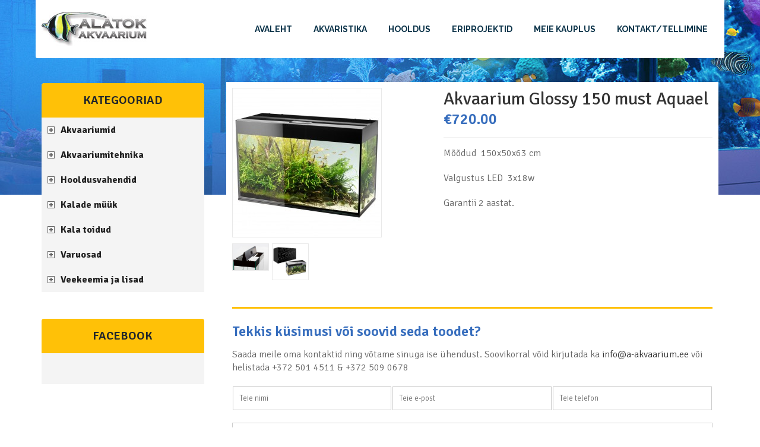

--- FILE ---
content_type: text/html; charset=UTF-8
request_url: http://www.a-akvaarium.ee/toode/akvaarium-glossy-150-must/
body_size: 14492
content:
<!DOCTYPE html>
<html lang="et">
<head>
<meta charset="UTF-8" />
<meta name="viewport" content="width=device-width, initial-scale=1.0" />   

 <title>Akvaarium Glossy 150 must  Aquael &#8211; A-akvaarium</title>
<link rel='dns-prefetch' href='//maps.google.com' />
<link rel='dns-prefetch' href='//fonts.googleapis.com' />
<link rel='dns-prefetch' href='//s.w.org' />
<link rel="alternate" type="application/rss+xml" title="A-akvaarium &raquo; RSS" href="http://www.a-akvaarium.ee/feed/" />
<link rel="alternate" type="application/rss+xml" title="A-akvaarium &raquo; Kommentaaride RSS" href="http://www.a-akvaarium.ee/comments/feed/" />
<link rel="alternate" type="application/rss+xml" title="A-akvaarium &raquo; Akvaarium Glossy 150 must  Aquael Kommentaaride RSS" href="http://www.a-akvaarium.ee/toode/akvaarium-glossy-150-must/feed/" />
		<script type="text/javascript">
			window._wpemojiSettings = {"baseUrl":"https:\/\/s.w.org\/images\/core\/emoji\/11\/72x72\/","ext":".png","svgUrl":"https:\/\/s.w.org\/images\/core\/emoji\/11\/svg\/","svgExt":".svg","source":{"concatemoji":"http:\/\/www.a-akvaarium.ee\/wp-includes\/js\/wp-emoji-release.min.js?ver=5.0.24"}};
			!function(e,a,t){var n,r,o,i=a.createElement("canvas"),p=i.getContext&&i.getContext("2d");function s(e,t){var a=String.fromCharCode;p.clearRect(0,0,i.width,i.height),p.fillText(a.apply(this,e),0,0);e=i.toDataURL();return p.clearRect(0,0,i.width,i.height),p.fillText(a.apply(this,t),0,0),e===i.toDataURL()}function c(e){var t=a.createElement("script");t.src=e,t.defer=t.type="text/javascript",a.getElementsByTagName("head")[0].appendChild(t)}for(o=Array("flag","emoji"),t.supports={everything:!0,everythingExceptFlag:!0},r=0;r<o.length;r++)t.supports[o[r]]=function(e){if(!p||!p.fillText)return!1;switch(p.textBaseline="top",p.font="600 32px Arial",e){case"flag":return s([55356,56826,55356,56819],[55356,56826,8203,55356,56819])?!1:!s([55356,57332,56128,56423,56128,56418,56128,56421,56128,56430,56128,56423,56128,56447],[55356,57332,8203,56128,56423,8203,56128,56418,8203,56128,56421,8203,56128,56430,8203,56128,56423,8203,56128,56447]);case"emoji":return!s([55358,56760,9792,65039],[55358,56760,8203,9792,65039])}return!1}(o[r]),t.supports.everything=t.supports.everything&&t.supports[o[r]],"flag"!==o[r]&&(t.supports.everythingExceptFlag=t.supports.everythingExceptFlag&&t.supports[o[r]]);t.supports.everythingExceptFlag=t.supports.everythingExceptFlag&&!t.supports.flag,t.DOMReady=!1,t.readyCallback=function(){t.DOMReady=!0},t.supports.everything||(n=function(){t.readyCallback()},a.addEventListener?(a.addEventListener("DOMContentLoaded",n,!1),e.addEventListener("load",n,!1)):(e.attachEvent("onload",n),a.attachEvent("onreadystatechange",function(){"complete"===a.readyState&&t.readyCallback()})),(n=t.source||{}).concatemoji?c(n.concatemoji):n.wpemoji&&n.twemoji&&(c(n.twemoji),c(n.wpemoji)))}(window,document,window._wpemojiSettings);
		</script>
		<style type="text/css">
img.wp-smiley,
img.emoji {
	display: inline !important;
	border: none !important;
	box-shadow: none !important;
	height: 1em !important;
	width: 1em !important;
	margin: 0 .07em !important;
	vertical-align: -0.1em !important;
	background: none !important;
	padding: 0 !important;
}
</style>
<link rel='stylesheet' id='wp-block-library-css'  href='http://www.a-akvaarium.ee/wp-includes/css/dist/block-library/style.min.css?ver=5.0.24' type='text/css' media='all' />
<link rel='stylesheet' id='contact-form-7-css'  href='http://www.a-akvaarium.ee/wp-content/plugins/contact-form-7/includes/css/styles.css?ver=5.1.1' type='text/css' media='all' />
<link rel='stylesheet' id='rs-plugin-settings-css'  href='http://www.a-akvaarium.ee/wp-content/plugins/revslider/public/assets/css/settings.css?ver=5.3.1' type='text/css' media='all' />
<style id='rs-plugin-settings-inline-css' type='text/css'>
#rs-demo-id {}
</style>
<style id='woocommerce-inline-inline-css' type='text/css'>
.woocommerce form .form-row .required { visibility: visible; }
</style>
<link rel='stylesheet' id='creativo-style-css'  href='http://www.a-akvaarium.ee/wp-content/themes/creativo/style.css?ver=5.0.24' type='text/css' media='all' />
<link rel='stylesheet' id='fontawesome-css'  href='http://www.a-akvaarium.ee/wp-content/themes/creativo/css/fontawesome/css/font-awesome.css?ver=5.0.24' type='text/css' media='all' />
<link rel='stylesheet' id='responsive-css'  href='http://www.a-akvaarium.ee/wp-content/themes/creativo/css/responsive.css?ver=5.0.24' type='text/css' media='all' />
<link rel='stylesheet' id='google-fonts-css'  href='http://fonts.googleapis.com/css?family=Signika%3A300%2C400%2C400italic%2C500%2C600%2C700%2C700italic%2C800%2C900%7CRaleway%3A300%2C400%2C400italic%2C500%2C600%2C700%2C700italic%2C800%2C900%7COpen+Sans%3A300%2C400%2C400italic%2C500%2C600%2C700%2C700italic%2C800%2C900&#038;latin&#038;ver=5.7.5' type='text/css' media='all' />
<link rel='stylesheet' id='wpb_wmca_accordion_style-css'  href='http://www.a-akvaarium.ee/wp-content/plugins/wpb-accordion-menu-or-category/assets/css/wpb_wmca_style.css?ver=1.0' type='text/css' media='all' />
<link rel='stylesheet' id='vc_style-css'  href='http://www.a-akvaarium.ee/wp-content/themes/creativo/css/vc_style.css?ver=5.0.24' type='text/css' media='all' />
<script type='text/javascript' src='http://www.a-akvaarium.ee/wp-includes/js/jquery/jquery.js?ver=1.12.4'></script>
<script type='text/javascript' src='http://www.a-akvaarium.ee/wp-includes/js/jquery/jquery-migrate.min.js?ver=1.4.1'></script>
<script type='text/javascript' src='http://www.a-akvaarium.ee/wp-content/plugins/jquery-vertical-accordion-menu/js/jquery.hoverIntent.minified.js?ver=5.0.24'></script>
<script type='text/javascript' src='http://www.a-akvaarium.ee/wp-content/plugins/jquery-vertical-accordion-menu/js/jquery.cookie.js?ver=5.0.24'></script>
<script type='text/javascript' src='http://www.a-akvaarium.ee/wp-content/plugins/jquery-vertical-accordion-menu/js/jquery.dcjqaccordion.2.9.js?ver=5.0.24'></script>
<script type='text/javascript' src='http://www.a-akvaarium.ee/wp-content/plugins/revslider/public/assets/js/jquery.themepunch.tools.min.js?ver=5.3.1'></script>
<script type='text/javascript' src='http://www.a-akvaarium.ee/wp-content/plugins/revslider/public/assets/js/jquery.themepunch.revolution.min.js?ver=5.3.1'></script>
<script type='text/javascript' src='http://www.a-akvaarium.ee/wp-content/plugins/woocommerce/assets/js/jquery-blockui/jquery.blockUI.min.js?ver=2.70'></script>
<script type='text/javascript'>
/* <![CDATA[ */
var wc_add_to_cart_params = {"ajax_url":"\/wp-admin\/admin-ajax.php","wc_ajax_url":"\/?wc-ajax=%%endpoint%%","i18n_view_cart":"Vaata ostukorvi","cart_url":"http:\/\/www.a-akvaarium.ee","is_cart":"","cart_redirect_after_add":"no"};
/* ]]> */
</script>
<script type='text/javascript' src='http://www.a-akvaarium.ee/wp-content/plugins/woocommerce/assets/js/frontend/add-to-cart.min.js?ver=3.5.10'></script>
<script type='text/javascript' src='http://www.a-akvaarium.ee/wp-content/plugins/js_composer/assets/js/vendors/woocommerce-add-to-cart.js?ver=5.0'></script>
<link rel='https://api.w.org/' href='http://www.a-akvaarium.ee/wp-json/' />
<link rel="EditURI" type="application/rsd+xml" title="RSD" href="http://www.a-akvaarium.ee/xmlrpc.php?rsd" />
<link rel="wlwmanifest" type="application/wlwmanifest+xml" href="http://www.a-akvaarium.ee/wp-includes/wlwmanifest.xml" /> 
<meta name="generator" content="WordPress 5.0.24" />
<meta name="generator" content="WooCommerce 3.5.10" />
<link rel="canonical" href="http://www.a-akvaarium.ee/toode/akvaarium-glossy-150-must/" />
<link rel='shortlink' href='http://www.a-akvaarium.ee/?p=325' />
<link rel="alternate" type="application/json+oembed" href="http://www.a-akvaarium.ee/wp-json/oembed/1.0/embed?url=http%3A%2F%2Fwww.a-akvaarium.ee%2Ftoode%2Fakvaarium-glossy-150-must%2F" />
<link rel="alternate" type="text/xml+oembed" href="http://www.a-akvaarium.ee/wp-json/oembed/1.0/embed?url=http%3A%2F%2Fwww.a-akvaarium.ee%2Ftoode%2Fakvaarium-glossy-150-must%2F&#038;format=xml" />
	<noscript><style>.woocommerce-product-gallery{ opacity: 1 !important; }</style></noscript>
	
	<link rel="stylesheet" href="http://www.a-akvaarium.ee/wp-content/plugins/jquery-vertical-accordion-menu/skin.php?widget_id=2&amp;skin=demo" type="text/css" media="screen"  /><meta name="generator" content="Powered by Visual Composer - drag and drop page builder for WordPress."/>
<!--[if lte IE 9]><link rel="stylesheet" type="text/css" href="http://www.a-akvaarium.ee/wp-content/plugins/js_composer/assets/css/vc_lte_ie9.min.css" media="screen"><![endif]--><meta name="generator" content="Powered by Slider Revolution 5.3.1 - responsive, Mobile-Friendly Slider Plugin for WordPress with comfortable drag and drop interface." />
<noscript><style type="text/css"> .wpb_animate_when_almost_visible { opacity: 1; }</style></noscript> 
 <style type="text/css">
	body,.more,.meta .date,.review blockquote q,.review blockquote div strong,.footer-areah3,.image .image-extras .image-extras-content h4,.project-content .project-info h4,.post-content blockquote,input, textarea, keygen, select, button{font-family:"Signika", Arial, Helvetica, sans-serif;font-size:16px;line-height: 22px;font-weight: 300;}#branding .text, #branding .tagline, .side_logo .text, .side_logo .tagline {font-family: "Open Sans", Arial, Helvetica, sans-serif;}#branding .text, .side_logo .text {font-size: 24px;}body {color: #666666;background-color: #ffffff}.content_box_title span.white {color: #666666;}#navigation .has-mega-menu ul.twitter li i {color: #666666;}h1, h2, h3, h4, h5, h6,.content_box_title span.grey, .bellow_header_title,.qbox_title1,.content_box_title span.white,.full .title,.tab-holder .tabs li, .page-title .breadcrumb{font-family: "Signika", Arial, Helvetica, sans-serif;}h1, h2, h3, h4, h5, h6, .blogpost .post-content h1, .blogpost .post-content h2, .blogpost .post-content h3, .blogpost .post-content h4, .blogpost .post-content h5, .blogpost .post-content h6 {font-weight: 400;margin-bottom: 10px;}h1, .post-content h1, h1, .blogpost .post-content h1 {font-size: 36px;}h2, .post-content h2, .blogpost .post-content h2 {font-size: 30px;}h3, .post-content h3, .blogpost .post-content h3 {font-size: 24px;}h4, .post-content h4, .blogpost .post-content h4 {font-size: 18px;}h5, .post-content h5, .blogpost .post-content h5 {font-size: 14px;}h6, .post-content h6, .blogpost .post-content h6 {font-size: 12px;}p, .post-content p {margin-bottom: 20px;}h3.sidebar-title {font-family: "Signika", Arial, Helvetica, sans-serif;font-size: 14px;}.woocommerce h1,.woocommerce h2,.woocommerce h3,.woocommerce h4,.woocommerce h5 {font-family: "Signika", Arial, Helvetica, sans-serif;}h3.footer-widget-title {font-family: "Signika", Arial, Helvetica, sans-serif;}#top-menu {font-family: "Open Sans", Arial, Helvetica, sans-serif;font-size: 12px;}.top_contact {font-size: 12px;}#top-menu li a {color: #999999;}#top-menu li a:hover {color: #5bc98c;}#footer-menu li a{color: #ededed;}#footer-menu li a:hover{color: #ffffff;}.page-title h1, .page-title h2, .page-title h3, .page-title h4, .page-title h5, .page-title h6, .page-title div:not(.breadcrumb), .page-title p {font-size: 18px;}.page-title h3.subhead {font-size: 13px;}#top-menu > li {border-color: #f2f2f2;}#navigation {font-family: "Raleway", Arial, Helvetica, sans-serif;}.tp-bannertimer {background-image:none !important;height:7px;}.latest-posts h2, .page-title, .action_bar_inner h2{font-family:"Signika", Arial, Helvetica, sans-serif;}.container {background-color: #ffffff;}.bellow_header {display: none;height: 0px;}a,.front_widget a, .vc_front_widget a, h5.toggle a.default_color,.portfolio-navigation a:hover,h2.page404,.project-feed .title a,.post_meta li a:hover, .portfolio-item .portfolio_details a, .product_feature .pf_content a.more_info:hover, a.woocommerce_orders:hover, .portfolio-navigation a{color:#333333;}#navigation .has-mega-menu ul.twitter li a, #navigation .has-mega-menu .contact ul li a, #navigation .has-mega-menu .latest-posts a {color:#333333 !important;}a:hover, .col h3 a:hover,.col h4 a:hover, h5.toggle a.default_color:hover, .portfolio-item .portfolio_details a:hover, .product_feature .pf_content a.more_info, a.woocommerce_orders, .cart-collaterals .cart_totals table tr.order-total td, .woocommerce table.shop_table tfoot tr.order-total td, .portfolio-navigation a:hover, .woocommerce-MyAccount-navigation ul li.is-active a:before {color: #44b6df;}.woocommerce-MyAccount-navigation ul li.is-active a:before {background-color: #44b6df;}#navigation .has-mega-menu ul.twitter li a:hover, #navigation .has-mega-menu .contact ul li a:hover, #navigation .has-mega-menu .latest-posts a:hover {color: #44b6df !important;background-color:transparent;}.post-gallery-item a:hover img, .recent-portfolio a:hover img, .recent-flickr a:hover img{border-color:; }.default_dc{color:#333333;}#bbpress-forums li.bbp-header, .bbpress.single #bbpress-forums div.bbp-reply-header,#bbpress-forums #bbp-single-user-details #bbp-user-navigation li.current a,#bbpress-forums #bbp-single-user-details #bbp-user-navigation a:hover,#bbpress-forums #bbp-search-results .bbp-topic-header {background-color: #44b6df;}.bbp-pagination-links a:hover, .bbp-pagination-links span.current, .bbp-topic-pagination a {background-color: #44b6df;border-color: #44b6df;} .bbp-topic-pagination a:hover {border-color: #44b6df;}#bbpress-forums li.bbp-header, .bbpress.single #bbpress-forums div.bbp-reply-header, span.bbp-admin-links a, .bbp-reply-header a.bbp-reply-permalink, span.bbp-admin-links, #bbpress-forums #bbp-single-user-details #bbp-user-navigation li.current a,#bbpress-forums #bbp-single-user-details #bbp-user-navigation a:hover,#bbpress-forums #bbp-user-body .bbp-header .bbp-topic-permalink,#bbpress-forums #bbp-search-results .bbp-topic-header,#bbpress-forums #bbp-search-results .bbp-topic-header a,#bbpress-forums #bbp-search-results .bbp-forum-header,#bbpress-forums #bbp-search-results .bbp-forum-header a{color: #ffffff;}.reading-box.default_border {background-color: #44b6df;color: #ffffff;}.reading-box.default_border:hover {background-color: #368faf;color: #ffffff;}.reading-box.default_border .button {border-color: #ffffff;color: #ffffff;}.reading-box.default_border:hover .button {border-color: #ffffff;color: #ffffff;}.gallery_zoom{background-color: #44b6df;}.vc_front_widget {background-color: #ffffff;}.vc_front_widget a{color: #44b6df;}.vc_front_widget:hover {background-color: #44b6df;color:#fff;}.vc_front_widget:hover a{color:#fff;}#tribe-bar-form .tribe-bar-submit input[type=submit],.single-tribe_events .tribe-events-schedule .tribe-events-cost,#tribe-events .tribe-events-button, .tribe-events-button,#tribe-events-content .tribe-events-tooltip h4 {background-color: #2f852e;}.tribe-events-calendar thead th {background-color: #2f852e;border-color: #2f852e;}.event-right a {color: #2f852e;}#tribe-events .tribe-events-button, #tribe_events_filters_wrapper input[type=submit], .tribe-events-button, .tribe-events-button.tribe-inactive, .tribe-events-calendar td.tribe-events-present div[id*=tribe-events-daynum-], .tribe-events-calendar td.tribe-events-present div[id*=tribe-events-daynum-]>a {background-color: #2f852e;}@media screen and (max-width: 768px) {#tribe-events-content .tribe-events-calendar td.tribe-events-has-events.mobile-trigger, .tribe-events-calendar td.tribe-events-has-events.mobile-trigger div[id*=tribe-events-daynum-], .tribe-events-calendar td.tribe-events-has-events.mobile-trigger div[id*=tribe-events-daynum-] a {background-color: #2f852e;;}.tribe-events-calendar td.tribe-events-present div[id*=tribe-events-daynum-] {background-color:#666;}}.progress-bar-content,.ch-info-back4,.ch-info-back3,.ch-info-back2,.ch-info-back1,.col:hover .bottom,.tp-bannertimer,.review_inside:after, .flex-direction-nav a:hover, figure.effect-zoe figcaption {background-color:#44b6df;}.front_widget:hover, .front_widget:hover a, .portfolio-tabs a:hover, .portfolio-tabs li.active a{color:#fff; background-color:#44b6df;}._border:hover, .review blockquote q, .pagination a.inactive, .recent-flickr a:hover img{border-color:#44b6df;}.review blockquote div {color:#44b6df;}.pagination .current, .pagination a.inactive:hover {background-color:#44b6df; border-color:#44b6df;}.project-feed .info, figure a .text-overlay, figure.event_image_list .text-overlay {background: rgba(0,0,0,0.70);}.recent_posts_container figure a .text-overlay .info i, .project-feed a i, .blogpost figure a .text-overlay i,.event_calendar_wrap figure a .text-overlay .info i {background-color: #44b6df;color: #fff;}.button_default, .button, .tp-caption a.button, .button_default.style_3d:hover {background-color: #44b6df;border-color: #44b6df;color: #ffffff;}.button_default:hover, .button:hover, .tp-caption a.button:hover{background-color: #368faf;border-color: #368faf;color: #ffffff;}.button_default.style_3d {box-shadow: 0 5px 0 #3692b2;-webkit-box-shadow: 0 5px 0 #3692b2;}.footer_widget_content a, .footer_widget_content ul.twitter li span a, ul.twitter li i{color:#44b6df ;}.container {background-image: url(http://www.a-akvaarium.ee/wp-content/uploads/2017/03/back_main.jpg);background-repeat: no-repeat ;background-position: top center;background-attachment: scroll;}.row_full {max-width: 1140px;}.inner, .row, .front_page_in,.footer_widget_inside,.footer .inner, .top_nav, .bellow_header_title, .inner_wrap,.qbox, .action_bar_inner, .reviews .flexslider, #footer_widget_inside, .flexslider, .reading-box .cta_inside {max-width:1140px;}.second_navi_inner {width: 1140px;}.qbox_title1{width:34%;}.portfolio-four .portfolio-item{margin:4px;}.col{max-width:none;}.portfolio-three .portfolio-item {width:358px;}.portfolio-3 {width: 358px;height: 255px;}.portfolio-two .portfolio-item {width: 550px;}.portfolio-2 {width: 550px;height: 353px;}.ch-info .ch-info-back3 {-webkit-transform: translate3d(0,0,-358px) rotate3d(1,0,0,90deg);-moz-transform: translate3d(0,0,-358px) rotate3d(1,0,0,90deg);-o-transform: translate3d(0,0,-358px) rotate3d(1,0,0,90deg);-ms-transform: translate3d(0,0,-358px) rotate3d(1,0,0,90deg);transform: translate3d(0,0,-358px) rotate3d(1,0,0,90deg);opacity: 0;}.ch-item:hover .ch-info-front3 {-webkit-transform: translate3d(0,358px,0) rotate3d(1,0,0,-90deg);-moz-transform: translate3d(0,358px,0) rotate3d(1,0,0,-90deg);-o-transform: translate3d(0,358px,0) rotate3d(1,0,0,-90deg);-ms-transform: translate3d(0,358px,0) rotate3d(1,0,0,-90deg);transform: translate3d(0,358px,0) rotate3d(1,0,0,-90deg);opacity: 0;}.ch-info .ch-info-back2 {-webkit-transform: translate3d(0,0,-550px) rotate3d(1,0,0,90deg);-moz-transform: translate3d(0,0,-550px) rotate3d(1,0,0,90deg);-o-transform: translate3d(0,0,-550px) rotate3d(1,0,0,90deg);-ms-transform: translate3d(0,0,-550px) rotate3d(1,0,0,90deg);transform: translate3d(0,0,-550px) rotate3d(1,0,0,90deg);opacity: 0;}.ch-item:hover .ch-info-front2 {-webkit-transform: translate3d(0,550px,0) rotate3d(1,0,0,-90deg);-moz-transform: translate3d(0,550px,0) rotate3d(1,0,0,-90deg);-o-transform: translate3d(0,550px,0) rotate3d(1,0,0,-90deg);-ms-transform: translate3d(0,550px,0) rotate3d(1,0,0,-90deg);transform: translate3d(0,550px,0) rotate3d(1,0,0,-90deg);opacity: 0;}.header{margin-bottom: 0px;margin-top: 0px;padding-bottom: 0px;padding-top: 0px;background-color:#ffffff;box-shadow: none;-webkit-box-shadow: none;}.post_container {width: 71%;}.sidebar {width: 24%;}.blogpost_small_pic {width: 30%;}.blogpost_small_desc {width: 67%;}.blogpost .singlepost_title {font-size: 26px;font-weight: 400;line-height: ;color: #dddddd;}.blogpost .archives_title{font-size: 26px;font-weight: 400;line-height: ;}.small_read_more a{ color: #ffffff;}.small_read_more a:hover{ color: #ffffff;}.button.button_default.view_more_button {background-color: #44b6df;border-color: #44b6df;color: #ffffff;}.button.button_default.view_more_button:hover {background-color: #368faf;border-color: #368faf;color: #ffffff;}.post_meta li {font-size: 11px;color: #b5b8bf;}.post_meta li a {color: #b5b8bf;}.post_meta li a:hover {color: ;}.single .post-content {column-count: ;-webkit-column-count: ;-moz-column-count: ;column-gap: 40px;margin-bottom:30px;}.post_meta, .blogpost .archives_title {text-align: left;}.post_container .get_social li a, .post_container_full .get_social li a{color: ;}.single_post_tags a {font-size: 11px;}.sidebar .get_social li a {color: ;background-color: ;}.col h4 {font-size: 13px;}.sidebar-widget {margin-bottom: 45px;}.about_me_heading {font-size: 14px;}.about_me_description {font-size: 13px;}.sidebar-widget ul.twitter li i {color: ;}.sidebar-widget .contact ul li i {color: ;}.latest-posts h2 {font-size: 13px;}.latest-posts span {font-size: 11px;}input[type=text], input[type=email], input[type=password], input[type=search],input[type=tel], textarea,input:focus, textarea:focus {border-color: #ccc;background-color: ;color: #b2b2b6;}h3.sidebar-title {color: #21252b;font-weight: 600;margin-bottom: 10px;}h3.sidebar-title:after {border-color: #ececec;border-width: 1px;}.mc4wp-form {background-color: ;padding: 20px 20px;}.mc4wp-form label {font-size: 13px;color: ;font-style: normal;margin-bottom: 5px;}.mc4wp-form input[type=text], .mc4wp-form input[type=email], .mc4wp-form input[type=password], .mc4wp-form textarea {font-size: 13px;color: ;background-color: ;border: 1px solid ;}.mc4wp-form input[type=text]::-webkit-input-placeholder, .mc4wp-form input[type=email]::-webkit-input-placeholder, .mc4wp-form textarea::-webkit-input-placeholder {color: ;}.mc4wp-form input[type=submit] {background-color: #222222;border: none;color: #FFFFFF;}.mc4wp-form input[type=submit]:hover {background-color: #4c4c4c;color: #FFFFFF}.bbpress .post_container {width: 71%;float: left;}.bbpress .sidebar {display: initial;}.post_container{float:right;}.sidebar{float:left;}#navigation ul.sub-menu li > a {min-width: 165px;}.main-navigation {float:right;}#navigation {font-size: 14px;}#navigation ul.sub-menu li > a {font-size: 13px;line-height: 35px;height: 35px;}.sf-sub-indicator {display: none;}#navigation ul {text-transform: uppercase;}#navigation ul li a, body #navigation input[type=text] {color:#0c344a;}#navigation input[type=text]:-webkit-input-placeholder {color:#0c344a;}#navigation > ul {line-height: 85px;height: 85px;}#navigation > ul > li > a:hover, #navigation > ul li:hover > a, #navigation ul li li:hover > a, #navigation > ul > li.current-menu-item > a, #navigation > ul > li.current-menu-parent > ul > li.current-menu-item > a, #one_page_navigation a.active_menu_item {color:#ffffff ;}#navigation li.has-mega-menu > ul.sub-menu, #navigation ul ul, .shopping_cart_items {border-color: #44b6df;}.shopping_cart_items:before {background-color: #44b6df;}#navigation > ul > li > a {font-weight: 700;}#navigation > ul > li > a:hover, #navigation > ul li:hover > a, #navigation ul li.current-menu-parent a, #navigation ul li.current-menu-ancestor a,#navigation > ul > li.current-menu-item > a {background-color: #28569f;}#navigation ul.sub-menu li > a, #navigation.custom_menu_color ul.sub-menu li > a {color: #666666 ;background-color:#ffffff; }#navigation ul.sub-menu li > a:hover, #navigation ul.sub-menu > li:hover > a {color: #ffffff ;background-color:#44b6df;}#navigation > ul > li.current-menu-parent > ul > li.current-menu-item > a {color: #ffffff ;}#navigation > ul > li.current-menu-parent > ul > li.current-menu-item > a {background-color: #44b6df;}#navigation ul ul, #navigation ul ul li {background-color:#ffffff;}#navigation ul.sub-menu li {border-bottom-color: #f4f4f4;}#navigation ul li.header_search_li, #navigation ul li.responsive-item, .additional_icons ul li.responsive-item {display: none;}@media screen and (max-width: 830px) {.responsive-item {display: none !important;}}#navigation .has-mega-menu .megamenu-title, #navigation .has-mega-menu .megamenu-title a {color: #444444;font-size: 14px;font-weight: normal;}#navigation .has-mega-menu .megamenu-title a:hover {color: #44b6df;}#navigation .has-mega-menu ul.sub-menu li > a{color: #ffffff;background-color: transparent;}#navigation .has-mega-menu ul.sub-menu li > a:hover{color: #44b6df;}.footer {background: url("http://www.a-akvaarium.ee/wp-content/uploads/2017/03/footer.jpg") no-repeat;background-color: #334db7;}.footer .instagram_footer_title {padding-top: 10px;padding-bottom: 10px;color: #ffffff;background-color: ;display: block;font-size: 15px;}.footer .instagram_footer_title a, .footer .instagram_footer_title a:hover {color: #ffffff;}.footer_widget {background-color: #222326;border-top-color: #eeeeee;border-bottom-color: #2e343a;}.footer_widget_content {font-size: 14px;}.copyright {font-size: 14px;}h3.footer-widget-title {color: #ffffff;font-size: 14px;font-weight: 600;letter-spacing: 0px;}.recent-flickr a img {border-color: #454c54;}.footer_widget_content {color: #858d91;}.copyright {color: #ffffff;}.footer .copyright a {color: #ffffff;}.footer .copyright a:hover {color: #ffffff;}.copyright, .footer_branding, .connect {float: none;text-align: center;}.connect {width:auto;}.connect li {float:none;display:inline-block;}.footer .top_social{width: 100%;text-align:center;margin-bottom:10px;}.footer .top_social a {float: none;display: inline-block;margin-bottom:10px;}.footer_navigation{float: none;}#footer-menu {text-align:center;}#gotoTop {background-color: #366dbd;}#gotoTop:hover {background-color: #ffffff;}.bellow_header{background-color:#f8f8f8;}.bellow_header_title, .page-title .breadcrumb, .page-title .breadcrumb a {color: #4d4d4d;}#branding .logo, .side_logo img, #branding .text_logo {padding-top:20px;padding-bottom:20px;padding-left:0px;padding-right:0px;}.shortcode_img img{max-width: 32px;height:auto;position: relative;top: 50%;margin-top: -16px;}.top_contact .contact_phone, .top_contact .contact_address{border-color: #999999;border-width:1px;border-left-style: dotted}.top_contact a {color:#999999;}.top_contact a:hover {color:#44b6df;}.top_contact {color: #999999;}.single_post_tags a, .single_post_tags a:hover, .woocommerce-pagination ul li span.current, .woocommerce .quantity .minus:hover, .woocommerce .quantity .plus:hover {background-color: #44b6df;border-color: #44b6df;}.woocommerce-pagination ul li {border-color: #44b6df;}.author_box:after, .woocommerce-pagination ul li a:hover, .product .shortcode-tabs .tab-hold .tabs li.active a:after {background-color: #44b6df;}.footer .top_social a {color: #848484;}.image_prod .badge, .product .badge {background-color: #44b6df;}.product_price, .product .summary .price {color: #44b6df;}.post-content blockquote {border-color: #44b6df;}.responsive-menu-bar {background-color: #279af4;color: #ffffff;}#responsive_menu li a{background-color: #ffffff;color: #444444;border-top-color: #dddddd;}#branding .logo a {}.inside_prod { border-color: #e1e1e1}.product_details {background-color: #ffffff;padding: 10px 15px;text-align: left;}.product_details .product_price {color: #366dbd;font-size: 14px;}.products .product .product_details h3 {font-size: 15px;}.products .product .product_details h3 a {color: #333333;}.products .product .product_details h3 a:hover {color: #366dbd;}.product_details .product_price .price ins{color: #366dbd;}.product_details .product_price .price del{color: #cccccc;}.image_prod .badge, .product .badge {color: #ffffff;background-color: #366dbd;}.product .star-rating {color: #444444;}.woocommerce-page .button,.product .tab-container #reviews input#submit {color: #ffffff;background-color: #333333;border-color: #333333;}.woocommerce-page .button:hover,.product .tab-container #reviews input#submit:hover {color: #ffffff;background-color: #555555;border-color: #555555;}.footer_widget_content ul.product_list_widget li a {font-size: 13px;font-weight: 400;color: #ffffff;}.footer_widget_content ul.product_list_widget li ins, .footer_widget_content ul.product_list_widget li .amount {font-size: 14px;font-weight: 600;color: #ffffff}.footer_widget_content ul.product_list_widget li del, .footer_widget_content ul.product_list_widget li del .amount {font-size: 12px;color: #777777}.footer_widget_content ul.cart_list li, .footer_widget_content ul.product_list_widget li {border-color: #eeeeee;}.footer_widget_content .star-rating span {color: #eeeeee;}.products .product-category {transition: all .2s ease-in-out;-webkit-transition: all .2s ease-in-out;}.products .product-category:hover {transform: scale(1.04);-webkit-transform: scale(1.04);}.products .product-category h3 {color: #333333;background-color: #ffffff;font-size: 15px;}.products .product-category h3 mark {display: none;}.woocommerce .widget_price_filter .ui-slider .ui-slider-handle {background-color: #f5f5f5;}.woocommerce .widget_price_filter .ui-slider .ui-slider-range {background-color: #444444;}.woocommerce .widget_price_filter .price_slider_amount .price_label {color: #333333;}.price_slider_amount .button {color: #ffffff;border-color: #222222;background-color: #222222;}.price_slider_amount .button:hover {color: #ffffff;border-color: #444444;background-color: #444444;}.woocommerce table.shop_table thead tr, .woocommerce-order-received .woocommerce p:first-of-type,.woocommerce-order-received .woocommerce header h2, .woocommerce-order-received .woocommerce header.title h3, .woocommerce-view-order .woocommerce header.title h3,.woocommerce header.woocommerce-Address-title h3 {background-color: #333333;color: #ffffff;}ul.product_list_widget li.mini_cart_item a:not(.remove) {color: #333333;}ul.product_list_widget li.mini_cart_item a:not(.remove):hover {color: #666666;}ul.cart_list li, ul.product_list_widget li, .woocommerce .widget_shopping_cart_content .total {border-color: #eeeeee;}.woocommerce .widget_shopping_cart_content .quantity {color: #333333;}.woocommerce .widget_shopping_cart_content .quantity .amount {color: #f96e5b;}.woocommerce .widget_shopping_cart_content .total {color: #333333;}.woocommerce .widget_shopping_cart_content .total .amount {color: #f96e5b;}.widget_shopping_cart .button {color: #ffffff;border-color: #333333;background-color: #333333;}.widget_shopping_cart .button:hover {color: #333333;border-color: #333333;background-color: #ffffff;}.widget_shopping_cart .button.checkout {color: #333333;border-color: #333333;background-color: #ffffff;}.widget_shopping_cart .button.checkout:hover {color: #ffffff;border-color: #333333;background-color: #333333;}.single-product .product .summary .woo_single_prod_title {font-size: 30px;margin:0;text-transform: none;line-height: normal;color: #333333;}.single-product .product .star-rating {color: #fdca00;}.single-product .product .summary .price {color: #366dbd;font-size: 25px;line-height: normal;}.single-product .product del {color: #ccc;}.single-product .cart .button {color: #ffffff;background-color: #111111;border-color: #111111;margin: 0;}.single-product .cart .button:hover {color: #ffffff;background-color: #333333;border-color: #333333;}.woocommerce .quantity .minus:hover, .woocommerce .quantity .plus:hover {background-color: #333333;border-color: #333333;}.product .shortcode-tabs .tab-hold .tabs li.active a:after {background-color: #333333;}.full_header{max-width: 1160px;margin: 0 auto;}.header{border-bottom-left-radius: 3px;border-bottom-right-radius: 3px;}.subhead h1{color: #fff;font-size: 80px;line-height: 75px;font-weight: 700;padding: 100px 0px;}.wpb_image_grid_ul li{margin: 0 5px !important;}.toode{margin: 30px;}.tooted{margin-top: 150px;}.sidebar{margin-top: 2px;border-radius: 4px;}.sidebar-widget{background: #f4f4f4;}.menu-kategooria-container{padding: 20px; }h3.sidebar-title{background: #FFC107;padding: 13px;font-size: 20px;border-top-right-radius: 4px;text-align: center;border-top-left-radius: 4px;margin-bottom: 0px;}h3.sidebar-title:after, .sidebar-widget ul li:before, .inside_prod .product_buttons_wrap, .product_meta{display:none;}.sidebar-widget{border-top-right-radius: 4px;border-top-left-radius: 4px;}.tooted h1{color: #fff;}.products .product{width: 22.7%;}#dc_jqaccordion_widget-2-item ul a:hover{color: #366dbd;}#dc_jqaccordion_widget-2-item{border:none !important;background-color: #f4f4f4;}#dc_jqaccordion_widget-2-item ul a.dcjq-parent{background-color: #f4f4f4;}#dc_jqaccordion_widget-2-item ul a{border: none !important;}.textwidget, .search_form_field{padding: 15px;}#searchform .search_form_button{right: 4px;padding: 15px;}#searchform .search_form_button .searchbut{background-color: #366dbd;}.yksiktoode{background-color: #fff;padding: 10px;}.widget_search #s{background-color: #fff;}.related.products{float: left;width: 100%;}.image_prod .badge, .product .badge{color: #ffffff;width: 30px;border-radius: 50px;background-color: #ff6217;height: 30px;line-height: 32px;}.kontakt{float: left;margin-top: 40px;padding-top: 20px;border-top: solid 3px #ffc107;}.kontakt h3{font-weight: 600; color: #366dbd;}.kast2{height: 140px;}.button, .wpcf7-submit, .mc4wp-form input[type=submit]{background-color: #366dbd;}.wpcf7-submit:hover{background-color: #2258a6;border-color: #2258a6;}.alamleht{margin-top: 150px;margin-bottom: 50px;}.alamleht h1{color: #000;margin-top: 20px;}.sub-menu{margin-left: 10px !important;}#navigation{margin-top: 6px;}@media screen and (max-width: 840px) {.subhead h1{font-size: 60px;}.tooted{margin-top: 100px;}.yksiktoode{padding: 0px;}.alamleht{margin-top: 0px;padding-top: 20px;}}@media screen and (max-width: 480px) {.products .product{width: 100%;}.subhead h1{font-size: 50px;line-height: 53px;}}	</style>
 
<style type="text/css" id="ss">
</style>	
<link rel="stylesheet" type="text/css" id="skins">
</head>
<body class="product-template-default single single-product postid-325 woocommerce woocommerce-page woocommerce-no-js wpb-js-composer js-comp-ver-5.0 vc_responsive" data-layout="extra_wide" data-show-landscape="no" sticky-footer="false">
<div id="fb-root"></div>
<script>(function(d, s, id) {
  var js, fjs = d.getElementsByTagName(s)[0];
  if (d.getElementById(id)) return;
  js = d.createElement(s); js.id = id;
  js.src = "//connect.facebook.net/en_US/sdk.js#xfbml=1&version=v2.8&appId=275702275791854";
  fjs.parentNode.insertBefore(js, fjs);
}(document, 'script', 'facebook-jssdk'));</script>
<!-- side panel usage -->
<!-- side panel usage end -->
  
		<div id="container" class="container "  data-container-width=0 data-container-pos=top>
			 
	    
	    <div class="full_header ">    
	        <div class="header_area ">
	            <header class="header_wrap">        	
	                <div class="header " header-version="style1" data-centered="no" data-resize="no" resize-factor="0.3" data-transparent="no" logo-resize="no">             
	                    <div class="header_reduced">
	                        <div class="inner clr">
	                            <div id="branding">
	                                          	
	                                    <div class="logo" data-custom-logo="false">
	                                        <a href="http://www.a-akvaarium.ee" rel="home" title="A-akvaarium">                                            
	                                        		                                                <img src="http://www.a-akvaarium.ee/wp-content/uploads/2017/03/logo.png"  alt="A-akvaarium" title="A-akvaarium" class="original_logo  show_logo ">
	                                                                                                                                    
	                                        </a>
	                                    </div>                   
	                                    
	                            </div>
	                            
	                              
	                                    
	                                    <nav id="navigation" class="main_menu  clearfix">                     
	                                    <ul id="menu-pohimenu" class="menu clearfix"><li id="menu-item-23" class="menu-item menu-item-type-post_type menu-item-object-page menu-item-home no-mega-menu"><a class="menu-item-link "  href="http://www.a-akvaarium.ee/">Avaleht</a></li>
<li id="menu-item-81" class="menu-item menu-item-type-custom menu-item-object-custom no-mega-menu"><a class="menu-item-link "  href="http://www.a-akvaarium.ee/akvaristika/akvaariumid/">Akvaristika</a></li>
<li id="menu-item-21" class="menu-item menu-item-type-post_type menu-item-object-page no-mega-menu"><a class="menu-item-link "  href="http://www.a-akvaarium.ee/hooldus/">Hooldus</a></li>
<li id="menu-item-20" class="menu-item menu-item-type-post_type menu-item-object-page no-mega-menu"><a class="menu-item-link "  href="http://www.a-akvaarium.ee/eriprojektid/">Eriprojektid</a></li>
<li id="menu-item-19" class="menu-item menu-item-type-post_type menu-item-object-page no-mega-menu"><a class="menu-item-link "  href="http://www.a-akvaarium.ee/meie-kauplus/">Meie kauplus</a></li>
<li id="menu-item-18" class="menu-item menu-item-type-post_type menu-item-object-page no-mega-menu"><a class="menu-item-link "  href="http://www.a-akvaarium.ee/kontakttellimine/">Kontakt/tellimine</a></li>
<li class="header_search_li"><div id="header_search_wrap"><a href="#" id="header-search"><i class="fa fa-search"></i><i class="fa fa-remove"></i></a></div></li><li class="menu-item-resp responsive-item"><div class="responsive-search"><form action="" method="get" class="header_search"><input type="text" name="s" class="form-control" value="" placeholder=""><input type="submit" value="GO" class="responsive_search_submit"></form></div></li></ul>	                                        
	                                     
	                                        <form action="http://www.a-akvaarium.ee" method="get" class="header_search">
	                                            <input type="text" name="s" class="form-control" value="" placeholder="Type &amp; Hit Enter..">
	                                            	                                            	<input type="hidden" name="post_type" value="product">
	                                            	
	                                        </form>                                        
	                                    </nav>
	                                      
	                                                           
	                            	                            
								
	                                                    
	                             
	                        </div>    
	                    </div>
	                </div>   
	            </header>
	            	            
	        </div>
	    </div> 
	    	       
			<div id="responsive_navigation" sticky-mobile-menu="yes">
	        <div class="responsive-menu-link" >
	            <div class="responsive-menu-bar mob_menu">
	            	Menüü	            	<i class="fa fa-bars"></i>
	            </div>
	        </div>
	        <div class="mobile_menu_holder">    
	            <ul id="responsive_menu"><li id="menu-item-23" class="menu-item menu-item-type-post_type menu-item-object-page menu-item-home menu-item-23"><a href="http://www.a-akvaarium.ee/">Avaleht</a></li>
<li id="menu-item-81" class="menu-item menu-item-type-custom menu-item-object-custom menu-item-81"><a href="http://www.a-akvaarium.ee/akvaristika/akvaariumid/">Akvaristika</a></li>
<li id="menu-item-21" class="menu-item menu-item-type-post_type menu-item-object-page menu-item-21"><a href="http://www.a-akvaarium.ee/hooldus/">Hooldus</a></li>
<li id="menu-item-20" class="menu-item menu-item-type-post_type menu-item-object-page menu-item-20"><a href="http://www.a-akvaarium.ee/eriprojektid/">Eriprojektid</a></li>
<li id="menu-item-19" class="menu-item menu-item-type-post_type menu-item-object-page menu-item-19"><a href="http://www.a-akvaarium.ee/meie-kauplus/">Meie kauplus</a></li>
<li id="menu-item-18" class="menu-item menu-item-type-post_type menu-item-object-page menu-item-18"><a href="http://www.a-akvaarium.ee/kontakttellimine/">Kontakt/tellimine</a></li>
<li class="header_search_li"><div id="header_search_wrap"><a href="#" id="header-search"><i class="fa fa-search"></i><i class="fa fa-remove"></i></a></div></li><li class="menu-item-resp responsive-item"><div class="responsive-search"><form action="" method="get" class="header_search"><input type="text" name="s" class="form-control" value="" placeholder=""><input type="submit" value="GO" class="responsive_search_submit"></form></div></li></ul>                        
	    	</div>           	
		</div>
            <div class="bellow_header">
				<div class="bellow_header_title">
                	<div class="page-title">
                    
						<h2>Akvaarium Glossy 150 must  Aquael</h2>   
                        <div class="breadcrumb">                      
                    	

	<ul class="breadcrumbs">
	
		<li>
					<a href="http://www.a-akvaarium.ee"></a>		
		</li>
							
	
		<li>
					<a href="http://www.a-akvaarium.ee/akvaristika/akvaariumid/">Akvaariumid</a>		
		</li>
							
	
		<li>
					<a href="http://www.a-akvaarium.ee/akvaristika/akvaariumid/magevee-akvaariumid/">Magevee akvaariumid</a>		
		</li>
							
	
		<li>
					Akvaarium Glossy 150 must  Aquael		
		</li>
		
	
	</ul>
 
                        </div>                                                   
                                                    <div class="breadcrumb_search_form">
                                <form role="search" method="get" class="woocommerce-product-search" action="http://www.a-akvaarium.ee/">
	<label class="screen-reader-text" for="woocommerce-product-search-field-0">Otsi:</label>
	<input type="search" id="woocommerce-product-search-field-0" class="search-field" placeholder="Otsi tooteid&hellip;" value="" name="s" />
	<button type="submit" value="Otsi">Otsi</button>
	<input type="hidden" name="post_type" value="product" />
</form>
                            </div>
                            
                                       
                    </div>
                </div>                
            </div>            
            <div class="row 0">
	<div class="post_container yksiktoode with_sidebar" style="float: right;">
		<div class="page-content clearfix">    
                
                <div class="woocommerce-notices-wrapper"></div><div id="product-325" class="post-325 product type-product status-publish has-post-thumbnail product_cat-akvaariumid product_cat-magevee-akvaariumid first instock taxable shipping-taxable purchasable product-type-simple">

	<div class="images">

	<a href="http://www.a-akvaarium.ee/wp-content/uploads/2017/03/akvarium-glossy-150.jpg" itemprop="image" class="woocommerce-main-image zoom" title="" data-rel="prettyPhoto[product-gallery]"><img width="250" height="250" src="http://www.a-akvaarium.ee/wp-content/uploads/2017/03/akvarium-glossy-150.jpg" class="attachment-shop_single size-shop_single wp-post-image" alt="" title="akvarium-glossy-150" srcset="http://www.a-akvaarium.ee/wp-content/uploads/2017/03/akvarium-glossy-150.jpg 250w, http://www.a-akvaarium.ee/wp-content/uploads/2017/03/akvarium-glossy-150-150x150.jpg 150w, http://www.a-akvaarium.ee/wp-content/uploads/2017/03/akvarium-glossy-150-90x90.jpg 90w, http://www.a-akvaarium.ee/wp-content/uploads/2017/03/akvarium-glossy-150-180x180.jpg 180w" sizes="(max-width: 250px) 100vw, 250px" /></a>	<div class="thumbnails columns-3"><a href="http://www.a-akvaarium.ee/wp-content/uploads/2017/03/Aquael-Glossy-04.jpg" class="zoom first" title="" data-rel="prettyPhoto[product-gallery]"><img width="100" height="100" src="http://www.a-akvaarium.ee/wp-content/uploads/2017/03/Aquael-Glossy-04.jpg" class="attachment-shop_thumbnail size-shop_thumbnail" alt="" title="Aquael-Glossy-04" caption="" url="http://www.a-akvaarium.ee/wp-content/uploads/2017/03/Aquael-Glossy-04.jpg" srcset="http://www.a-akvaarium.ee/wp-content/uploads/2017/03/Aquael-Glossy-04.jpg 1244w, http://www.a-akvaarium.ee/wp-content/uploads/2017/03/Aquael-Glossy-04-300x222.jpg 300w, http://www.a-akvaarium.ee/wp-content/uploads/2017/03/Aquael-Glossy-04-768x568.jpg 768w, http://www.a-akvaarium.ee/wp-content/uploads/2017/03/Aquael-Glossy-04-1024x757.jpg 1024w" sizes="(max-width: 600px) 100vw, 600px" full_src="http://www.a-akvaarium.ee/wp-content/uploads/2017/03/Aquael-Glossy-04.jpg" full_src_w="1244" full_src_h="920" gallery_thumbnail_src="http://www.a-akvaarium.ee/wp-content/uploads/2017/03/Aquael-Glossy-04-150x150.jpg" gallery_thumbnail_src_w="100" gallery_thumbnail_src_h="100" thumb_src="http://www.a-akvaarium.ee/wp-content/uploads/2017/03/Aquael-Glossy-04-300x300.jpg" thumb_src_w="300" thumb_src_h="300" src_w="600" src_h="444" /></a><a href="http://www.a-akvaarium.ee/wp-content/uploads/2017/03/0000_ml.jpg" class="zoom" title="" data-rel="prettyPhoto[product-gallery]"><img width="100" height="100" src="http://www.a-akvaarium.ee/wp-content/uploads/2017/03/0000_ml.jpg" class="attachment-shop_thumbnail size-shop_thumbnail" alt="" title="0000_ml" caption="" url="http://www.a-akvaarium.ee/wp-content/uploads/2017/03/0000_ml.jpg" srcset="http://www.a-akvaarium.ee/wp-content/uploads/2017/03/0000_ml.jpg 1000w, http://www.a-akvaarium.ee/wp-content/uploads/2017/03/0000_ml-150x150.jpg 150w, http://www.a-akvaarium.ee/wp-content/uploads/2017/03/0000_ml-300x300.jpg 300w, http://www.a-akvaarium.ee/wp-content/uploads/2017/03/0000_ml-768x767.jpg 768w, http://www.a-akvaarium.ee/wp-content/uploads/2017/03/0000_ml-90x90.jpg 90w, http://www.a-akvaarium.ee/wp-content/uploads/2017/03/0000_ml-180x180.jpg 180w, http://www.a-akvaarium.ee/wp-content/uploads/2017/03/0000_ml-600x600.jpg 600w" sizes="(max-width: 600px) 100vw, 600px" full_src="http://www.a-akvaarium.ee/wp-content/uploads/2017/03/0000_ml.jpg" full_src_w="1000" full_src_h="999" gallery_thumbnail_src="http://www.a-akvaarium.ee/wp-content/uploads/2017/03/0000_ml-150x150.jpg" gallery_thumbnail_src_w="100" gallery_thumbnail_src_h="100" thumb_src="http://www.a-akvaarium.ee/wp-content/uploads/2017/03/0000_ml.jpg" thumb_src_w="300" thumb_src_h="300" src_w="600" src_h="599" /></a></div>
	</div>

	<div class="summary entry-summary">
		              <h1 itemprop="name" class="product_title entry-title woo_single_prod_title">Akvaarium Glossy 150 must  Aquael</h1>  <p class="price"><span class="woocommerce-Price-amount amount"><span class="woocommerce-Price-currencySymbol">&euro;</span>720.00</span></p>
<div class="description">
	<p>Mõõdud  150x50x63 cm</p>
<p>Valgustus LED  3x18w</p>
<p>Garantii 2 aastat.</p>
</div><div class="product_meta">

	
	
	<span class="posted_in">Kategooriad: <a href="http://www.a-akvaarium.ee/akvaristika/akvaariumid/" rel="tag">Akvaariumid</a>, <a href="http://www.a-akvaarium.ee/akvaristika/akvaariumid/magevee-akvaariumid/" rel="tag">Magevee akvaariumid</a>.</span>
	
	
</div>
	</div>

	
<div class="kontakt">
<h3>Tekkis küsimusi või soovid seda toodet?</h3>
<p>Saada meile oma kontaktid ning võtame sinuga ise ühendust. Soovikorral võid kirjutada ka <a href="mailto:info@a-akvaarium.ee" target="_top">info@a-akvaarium.ee</a> või helistada +372 501 4511 & +372 509 0678</p>
<div role="form" class="wpcf7" id="wpcf7-f24-p325-o1" lang="et" dir="ltr">
<div class="screen-reader-response"></div>
<form action="/toode/akvaarium-glossy-150-must/#wpcf7-f24-p325-o1" method="post" class="wpcf7-form" novalidate="novalidate">
<div style="display: none;">
<input type="hidden" name="_wpcf7" value="24" />
<input type="hidden" name="_wpcf7_version" value="5.1.1" />
<input type="hidden" name="_wpcf7_locale" value="et" />
<input type="hidden" name="_wpcf7_unit_tag" value="wpcf7-f24-p325-o1" />
<input type="hidden" name="_wpcf7_container_post" value="325" />
<input type="hidden" name="g-recaptcha-response" value="" />
</div>
<table style="width:100%;">
<tr>
<td>
<span class="wpcf7-form-control-wrap text-448"><input type="text" name="text-448" value="" size="40" class="wpcf7-form-control wpcf7-text wpcf7-validates-as-required kast1" aria-required="true" aria-invalid="false" placeholder="Teie nimi" /></span>
</td>
<td>
<span class="wpcf7-form-control-wrap text-449"><input type="text" name="text-449" value="" size="40" class="wpcf7-form-control wpcf7-text wpcf7-validates-as-required kast1" aria-required="true" aria-invalid="false" placeholder="Teie e-post" /></span>
</td>
<td>
<span class="wpcf7-form-control-wrap text-450"><input type="text" name="text-450" value="" size="40" class="wpcf7-form-control wpcf7-text wpcf7-validates-as-required kast1" aria-required="true" aria-invalid="false" placeholder="Teie telefon" /></span>
</td>
</tr>
</table>
<p><span class="wpcf7-form-control-wrap textarea-399"><textarea name="textarea-399" cols="40" rows="10" class="wpcf7-form-control wpcf7-textarea kast2" aria-invalid="false" placeholder="Lisainfo/küsimused"></textarea></span><br />
<input type="submit" value="Saada kiri" class="wpcf7-form-control wpcf7-submit" /></p>
<div class="wpcf7-response-output wpcf7-display-none"></div></form></div></div>

	<div class="related products">

		<h2>Related Products</h2>

		<ul class="products columns-3">

			
				
	<li class="post-394 product type-product status-publish has-post-thumbnail product_cat-akvaariumid product_cat-magevee-akvaariumid first instock taxable shipping-taxable purchasable product-type-simple">
	
    <div class="inside_prod">       
    
            <div class="image_prod">
            					<div class="image_prod_wrap">
					<a href="http://www.a-akvaarium.ee/toode/ummargune-akvaarium-13l/">
						<img width="300" height="300" src="http://www.a-akvaarium.ee/wp-content/uploads/2017/03/aquael-kula-szklana-45l.jpg" class="attachment-shop_catalog size-shop_catalog" alt="" srcset="http://www.a-akvaarium.ee/wp-content/uploads/2017/03/aquael-kula-szklana-45l.jpg 300w, http://www.a-akvaarium.ee/wp-content/uploads/2017/03/aquael-kula-szklana-45l-150x150.jpg 150w, http://www.a-akvaarium.ee/wp-content/uploads/2017/03/aquael-kula-szklana-45l-90x90.jpg 90w, http://www.a-akvaarium.ee/wp-content/uploads/2017/03/aquael-kula-szklana-45l-180x180.jpg 180w" sizes="(max-width: 300px) 100vw, 300px" /><span class="cart-loading"><i class="fa fa-refresh"></i></span>
	                 </a>
                 </div>
                 <div class="product_buttons_wrap clearfix">
    
                    <a href="/toode/akvaarium-glossy-150-must/?add-to-cart=394" rel="nofollow" data-quantity="1" data-product_id="394" class="add_to_cart_button product_type_simple ajax_add_to_cart"><i class="fa fa-shopping-cart"></i>Lisa korvi</a>               
        
                </div>
            </div>

    
       
        
        <div class="product_details">
            
                <h3><a href="http://www.a-akvaarium.ee/toode/ummargune-akvaarium-13l/">Ümmargune akvaarium  13L  Aquael</a></h3>               
                
                <div class="product_price">
    
                    
	<span class="price"><span class="woocommerce-Price-amount amount"><span class="woocommerce-Price-currencySymbol">&euro;</span>19.00</span></span>
    
                </div>                
                       
		</div>

	</div>        

</li>
			
				
	<li class="post-361 product type-product status-publish has-post-thumbnail product_cat-akvaariumid product_cat-magevee-akvaariumid  instock taxable shipping-taxable purchasable product-type-simple">
	
    <div class="inside_prod">       
    
            <div class="image_prod">
            					<div class="image_prod_wrap">
					<a href="http://www.a-akvaarium.ee/toode/akvaarium-shrimp-set-smart-10l-aquael/">
						<img width="213" height="236" src="http://www.a-akvaarium.ee/wp-content/uploads/2017/03/Allalaaditud-fail.jpg" class="attachment-shop_catalog size-shop_catalog" alt="" /><span class="cart-loading"><i class="fa fa-refresh"></i></span>
	                 </a>
                 </div>
                 <div class="product_buttons_wrap clearfix">
    
                    <a href="/toode/akvaarium-glossy-150-must/?add-to-cart=361" rel="nofollow" data-quantity="1" data-product_id="361" class="add_to_cart_button product_type_simple ajax_add_to_cart"><i class="fa fa-shopping-cart"></i>Lisa korvi</a>               
        
                </div>
            </div>

    
       
        
        <div class="product_details">
            
                <h3><a href="http://www.a-akvaarium.ee/toode/akvaarium-shrimp-set-smart-10l-aquael/">Akvaariumi komplekt Shrimp Set Smart 10L  Aquael</a></h3>               
                
                <div class="product_price">
    
                    
	<span class="price"><span class="woocommerce-Price-amount amount"><span class="woocommerce-Price-currencySymbol">&euro;</span>66.00</span></span>
    
                </div>                
                       
		</div>

	</div>        

</li>
			
				
	<li class="post-322 product type-product status-publish has-post-thumbnail product_cat-akvaariumid product_cat-magevee-akvaariumid last instock taxable shipping-taxable purchasable product-type-simple">
	
    <div class="inside_prod">       
    
            <div class="image_prod">
            					<div class="image_prod_wrap">
					<a href="http://www.a-akvaarium.ee/toode/akvaarium-glossy-120-must/">
						<img width="300" height="300" src="http://www.a-akvaarium.ee/wp-content/uploads/2017/03/AquaEl-Glossy-Aquarium-and-Cabinet-0-300x300.jpg" class="attachment-shop_catalog size-shop_catalog" alt="" srcset="http://www.a-akvaarium.ee/wp-content/uploads/2017/03/AquaEl-Glossy-Aquarium-and-Cabinet-0-300x300.jpg 300w, http://www.a-akvaarium.ee/wp-content/uploads/2017/03/AquaEl-Glossy-Aquarium-and-Cabinet-0-150x150.jpg 150w, http://www.a-akvaarium.ee/wp-content/uploads/2017/03/AquaEl-Glossy-Aquarium-and-Cabinet-0-90x90.jpg 90w, http://www.a-akvaarium.ee/wp-content/uploads/2017/03/AquaEl-Glossy-Aquarium-and-Cabinet-0-180x180.jpg 180w, http://www.a-akvaarium.ee/wp-content/uploads/2017/03/AquaEl-Glossy-Aquarium-and-Cabinet-0-600x600.jpg 600w, http://www.a-akvaarium.ee/wp-content/uploads/2017/03/AquaEl-Glossy-Aquarium-and-Cabinet-0.jpg 650w" sizes="(max-width: 300px) 100vw, 300px" /><span class="cart-loading"><i class="fa fa-refresh"></i></span>
	                 </a>
                 </div>
                 <div class="product_buttons_wrap clearfix">
    
                    <a href="/toode/akvaarium-glossy-150-must/?add-to-cart=322" rel="nofollow" data-quantity="1" data-product_id="322" class="add_to_cart_button product_type_simple ajax_add_to_cart"><i class="fa fa-shopping-cart"></i>Lisa korvi</a>               
        
                </div>
            </div>

    
       
        
        <div class="product_details">
            
                <h3><a href="http://www.a-akvaarium.ee/toode/akvaarium-glossy-120-must/">Akvaarium Glossy 120 must  Aquael</a></h3>               
                
                <div class="product_price">
    
                    
	<span class="price"><span class="woocommerce-Price-amount amount"><span class="woocommerce-Price-currencySymbol">&euro;</span>469.00</span></span>
    
                </div>                
                       
		</div>

	</div>        

</li>
			
		</ul>

	</div>

</div>


                
        </div>	</div>
	        <div class="sidebar WooCommerce Sidebar" style="float: left;"> 
            <div class="sidebar-widget "><h3 class="sidebar-title">Kategooriad</h3>		
		<div class="dcjq-accordion" id="dc_jqaccordion_widget-2-item">
		
			<ul id="menu-kategooria" class="menu"><li id="menu-item-68" class="menu-item menu-item-type-taxonomy menu-item-object-product_cat current-product-ancestor current-menu-parent current-product-parent menu-item-has-children current_page_parent menu-item-68"><a href="http://www.a-akvaarium.ee/akvaristika/akvaariumid/">Akvaariumid</a>
<ul class="sub-menu">
	<li id="menu-item-104" class="menu-item menu-item-type-taxonomy menu-item-object-product_cat current-product-ancestor current-menu-parent current-product-parent menu-item-104"><a href="http://www.a-akvaarium.ee/akvaristika/akvaariumid/magevee-akvaariumid/">Magevee akvaariumid</a></li>
	<li id="menu-item-105" class="menu-item menu-item-type-taxonomy menu-item-object-product_cat menu-item-105"><a href="http://www.a-akvaarium.ee/akvaristika/akvaariumid/merevee-akvaariumid/">Merevee akvaariumid</a></li>
	<li id="menu-item-69" class="menu-item menu-item-type-taxonomy menu-item-object-product_cat menu-item-69"><a href="http://www.a-akvaarium.ee/akvaristika/akvaariumid/akvaariumi-aluskapid/">Akvaariumi aluskapid</a></li>
	<li id="menu-item-70" class="menu-item menu-item-type-taxonomy menu-item-object-product_cat menu-item-70"><a href="http://www.a-akvaarium.ee/akvaristika/akvaariumid/dekoratsioonid/">Dekoratsioonid</a></li>
</ul>
</li>
<li id="menu-item-71" class="menu-item menu-item-type-taxonomy menu-item-object-product_cat menu-item-has-children menu-item-71"><a href="http://www.a-akvaarium.ee/akvaristika/akvaariumitehnika/">Akvaariumitehnika</a>
<ul class="sub-menu">
	<li id="menu-item-72" class="menu-item menu-item-type-taxonomy menu-item-object-product_cat menu-item-has-children menu-item-72"><a href="http://www.a-akvaarium.ee/akvaristika/akvaariumitehnika/magevee-tehnika/">Magevee tehnika</a>
	<ul class="sub-menu">
		<li id="menu-item-109" class="menu-item menu-item-type-taxonomy menu-item-object-product_cat menu-item-109"><a href="http://www.a-akvaarium.ee/akvaristika/akvaariumitehnika/magevee-tehnika/sisefiltrid/">Sisefiltrid</a></li>
		<li id="menu-item-114" class="menu-item menu-item-type-taxonomy menu-item-object-product_cat menu-item-114"><a href="http://www.a-akvaarium.ee/akvaristika/akvaariumitehnika/magevee-tehnika/valisfiltrid/">Välisfiltrid</a></li>
		<li id="menu-item-112" class="menu-item menu-item-type-taxonomy menu-item-object-product_cat menu-item-112"><a href="http://www.a-akvaarium.ee/akvaristika/akvaariumitehnika/magevee-tehnika/uv-filtrid/">UV filtrid</a></li>
		<li id="menu-item-106" class="menu-item menu-item-type-taxonomy menu-item-object-product_cat menu-item-106"><a href="http://www.a-akvaarium.ee/akvaristika/akvaariumitehnika/magevee-tehnika/filtrite-elemendid/">Filtrite elemendid</a></li>
		<li id="menu-item-111" class="menu-item menu-item-type-taxonomy menu-item-object-product_cat menu-item-111"><a href="http://www.a-akvaarium.ee/akvaristika/akvaariumitehnika/magevee-tehnika/tsirkulatsioonipumbad/">Tsirkulatsioonipumbad</a></li>
		<li id="menu-item-110" class="menu-item menu-item-type-taxonomy menu-item-object-product_cat menu-item-110"><a href="http://www.a-akvaarium.ee/akvaristika/akvaariumitehnika/magevee-tehnika/termoregulaatorid/">Termoregulaatorid</a></li>
		<li id="menu-item-108" class="menu-item menu-item-type-taxonomy menu-item-object-product_cat menu-item-108"><a href="http://www.a-akvaarium.ee/akvaristika/akvaariumitehnika/magevee-tehnika/ohupumbad/">Õhupumbad</a></li>
		<li id="menu-item-113" class="menu-item menu-item-type-taxonomy menu-item-object-product_cat menu-item-113"><a href="http://www.a-akvaarium.ee/akvaristika/akvaariumitehnika/magevee-tehnika/valgustid/">Valgustid</a></li>
	</ul>
</li>
	<li id="menu-item-73" class="menu-item menu-item-type-taxonomy menu-item-object-product_cat menu-item-has-children menu-item-73"><a href="http://www.a-akvaarium.ee/akvaristika/akvaariumitehnika/merevee-tehnika/">Merevee tehnika</a>
	<ul class="sub-menu">
		<li id="menu-item-119" class="menu-item menu-item-type-taxonomy menu-item-object-product_cat menu-item-119"><a href="http://www.a-akvaarium.ee/akvaristika/akvaariumitehnika/merevee-tehnika/sisefiltrid-merevee-tehnika/">Sisefiltrid</a></li>
		<li id="menu-item-123" class="menu-item menu-item-type-taxonomy menu-item-object-product_cat menu-item-123"><a href="http://www.a-akvaarium.ee/akvaristika/akvaariumitehnika/merevee-tehnika/uv-filtrid-merevee-tehnika/">UV filtrid</a></li>
		<li id="menu-item-116" class="menu-item menu-item-type-taxonomy menu-item-object-product_cat menu-item-116"><a href="http://www.a-akvaarium.ee/akvaristika/akvaariumitehnika/merevee-tehnika/filtrite-vahendid-merevee-tehnika/">Filtrite vahendid</a></li>
		<li id="menu-item-122" class="menu-item menu-item-type-taxonomy menu-item-object-product_cat menu-item-122"><a href="http://www.a-akvaarium.ee/akvaristika/akvaariumitehnika/merevee-tehnika/tsirkulatsioonipumbad-merevee-tehnika/">Tsirkulatsioonipumbad</a></li>
		<li id="menu-item-121" class="menu-item menu-item-type-taxonomy menu-item-object-product_cat menu-item-121"><a href="http://www.a-akvaarium.ee/akvaristika/akvaariumitehnika/merevee-tehnika/termoregulaatorid-merevee-tehnika/">Termoregulaatorid</a></li>
		<li id="menu-item-118" class="menu-item menu-item-type-taxonomy menu-item-object-product_cat menu-item-118"><a href="http://www.a-akvaarium.ee/akvaristika/akvaariumitehnika/merevee-tehnika/ohupumbad-merevee-tehnika/">Õhupumbad</a></li>
		<li id="menu-item-124" class="menu-item menu-item-type-taxonomy menu-item-object-product_cat menu-item-124"><a href="http://www.a-akvaarium.ee/akvaristika/akvaariumitehnika/merevee-tehnika/valgustid-merevee-tehnika/">Valgustid</a></li>
		<li id="menu-item-115" class="menu-item menu-item-type-taxonomy menu-item-object-product_cat menu-item-115"><a href="http://www.a-akvaarium.ee/akvaristika/akvaariumitehnika/merevee-tehnika/biopellets-reaktorid/">Biopellets reaktorid</a></li>
	</ul>
</li>
</ul>
</li>
<li id="menu-item-74" class="menu-item menu-item-type-taxonomy menu-item-object-product_cat menu-item-has-children menu-item-74"><a href="http://www.a-akvaarium.ee/akvaristika/hooldusvahendid/">Hooldusvahendid</a>
<ul class="sub-menu">
	<li id="menu-item-75" class="menu-item menu-item-type-taxonomy menu-item-object-product_cat menu-item-75"><a href="http://www.a-akvaarium.ee/akvaristika/hooldusvahendid/magevee-akvaariumi-hooldusvahendid/">Magevee akvaariumi hooldusvahendid</a></li>
	<li id="menu-item-76" class="menu-item menu-item-type-taxonomy menu-item-object-product_cat menu-item-has-children menu-item-76"><a href="http://www.a-akvaarium.ee/akvaristika/hooldusvahendid/merevee-akvaariumi-hooldusvahendid/">Merevee akvaariumi hooldusvahendid</a>
	<ul class="sub-menu">
		<li id="menu-item-125" class="menu-item menu-item-type-taxonomy menu-item-object-product_cat menu-item-125"><a href="http://www.a-akvaarium.ee/akvaristika/hooldusvahendid/merevee-akvaariumi-hooldusvahendid/meresool/">Meresool</a></li>
		<li id="menu-item-126" class="menu-item menu-item-type-taxonomy menu-item-object-product_cat menu-item-126"><a href="http://www.a-akvaarium.ee/akvaristika/hooldusvahendid/merevee-akvaariumi-hooldusvahendid/testid/">Testid</a></li>
	</ul>
</li>
</ul>
</li>
<li id="menu-item-77" class="menu-item menu-item-type-taxonomy menu-item-object-product_cat menu-item-has-children menu-item-77"><a href="http://www.a-akvaarium.ee/akvaristika/kalade-muuk/">Kalade müük</a>
<ul class="sub-menu">
	<li id="menu-item-78" class="menu-item menu-item-type-taxonomy menu-item-object-product_cat menu-item-78"><a href="http://www.a-akvaarium.ee/akvaristika/kalade-muuk/magevee-kalad/">Magevee kalad</a></li>
	<li id="menu-item-79" class="menu-item menu-item-type-taxonomy menu-item-object-product_cat menu-item-79"><a href="http://www.a-akvaarium.ee/akvaristika/kalade-muuk/merevee-kalad/">Merevee kalad</a></li>
</ul>
</li>
<li id="menu-item-148" class="menu-item menu-item-type-taxonomy menu-item-object-product_cat menu-item-has-children menu-item-148"><a href="http://www.a-akvaarium.ee/akvaristika/kala-toidud/">Kala toidud</a>
<ul class="sub-menu">
	<li id="menu-item-149" class="menu-item menu-item-type-taxonomy menu-item-object-product_cat menu-item-149"><a href="http://www.a-akvaarium.ee/akvaristika/kala-toidud/magevee-kalade-toidud/">Magevee kalade toidud</a></li>
	<li id="menu-item-150" class="menu-item menu-item-type-taxonomy menu-item-object-product_cat menu-item-150"><a href="http://www.a-akvaarium.ee/akvaristika/kala-toidud/merevee-kalade-toidud/">Merevee kalade toidud</a></li>
</ul>
</li>
<li id="menu-item-80" class="menu-item menu-item-type-taxonomy menu-item-object-product_cat menu-item-has-children menu-item-80"><a href="http://www.a-akvaarium.ee/akvaristika/varuosad/">Varuosad</a>
<ul class="sub-menu">
	<li id="menu-item-127" class="menu-item menu-item-type-taxonomy menu-item-object-product_cat menu-item-127"><a href="http://www.a-akvaarium.ee/akvaristika/varuosad/varuosad-magevee-akvaariumile/">Varuosad magevee akvaariumile</a></li>
	<li id="menu-item-128" class="menu-item menu-item-type-taxonomy menu-item-object-product_cat menu-item-128"><a href="http://www.a-akvaarium.ee/akvaristika/varuosad/varuosad-merevee-akvaariumile/">Varuosad merevee akvaariumile</a></li>
</ul>
</li>
<li id="menu-item-151" class="menu-item menu-item-type-taxonomy menu-item-object-product_cat menu-item-has-children menu-item-151"><a href="http://www.a-akvaarium.ee/akvaristika/hooldusvahendid/veekeemia-ja-lisad/">Veekeemia ja lisad</a>
<ul class="sub-menu">
	<li id="menu-item-152" class="menu-item menu-item-type-taxonomy menu-item-object-product_cat menu-item-152"><a href="http://www.a-akvaarium.ee/akvaristika/hooldusvahendid/veekeemia-ja-lisad/magevee/">Magevee</a></li>
	<li id="menu-item-153" class="menu-item menu-item-type-taxonomy menu-item-object-product_cat menu-item-153"><a href="http://www.a-akvaarium.ee/akvaristika/hooldusvahendid/veekeemia-ja-lisad/merevee/">Merevee</a></li>
</ul>
</li>
</ul>		
		</div>
		</div><div class="sidebar-widget widget_text"><h3 class="sidebar-title">Facebook</h3>			<div class="textwidget"><div class="fb-page" data-href="https://www.facebook.com/AlatokAkvaarium/" data-tabs="timeline" data-width="273" data-height="300" data-small-header="true" data-adapt-container-width="true" data-hide-cover="false" data-show-facepile="true"><blockquote cite="https://www.facebook.com/AlatokAkvaarium/" class="fb-xfbml-parse-ignore"><a href="https://www.facebook.com/AlatokAkvaarium/">Alatok Akvaarium</a></blockquote></div></div>
		</div>        </div>
        <div class="clr"></div>
    </div>
		
		<footer class="footer">
				        		        	  
            
        	<div class="inner">
            	<div class="copyright">
                	Alatok OÜ  |  Mulla 8, 10611 Tallinn  Estonia  |  Tel: +372 501 4511 & +372 509 0678  |  E-post: info@a-akvaarium.ee                    
                </div>
                
             	<div class="footer_navigation">
	<ul id="footer-menu" class="menu clearfix"><li id="menu-item-23" class="menu-item menu-item-type-post_type menu-item-object-page menu-item-home no-mega-menu"><a class="menu-item-link "  href="http://www.a-akvaarium.ee/">Avaleht</a></li>
<li id="menu-item-81" class="menu-item menu-item-type-custom menu-item-object-custom no-mega-menu"><a class="menu-item-link "  href="http://www.a-akvaarium.ee/akvaristika/akvaariumid/">Akvaristika</a></li>
<li id="menu-item-21" class="menu-item menu-item-type-post_type menu-item-object-page no-mega-menu"><a class="menu-item-link "  href="http://www.a-akvaarium.ee/hooldus/">Hooldus</a></li>
<li id="menu-item-20" class="menu-item menu-item-type-post_type menu-item-object-page no-mega-menu"><a class="menu-item-link "  href="http://www.a-akvaarium.ee/eriprojektid/">Eriprojektid</a></li>
<li id="menu-item-19" class="menu-item menu-item-type-post_type menu-item-object-page no-mega-menu"><a class="menu-item-link "  href="http://www.a-akvaarium.ee/meie-kauplus/">Meie kauplus</a></li>
<li id="menu-item-18" class="menu-item menu-item-type-post_type menu-item-object-page no-mega-menu"><a class="menu-item-link "  href="http://www.a-akvaarium.ee/kontakttellimine/">Kontakt/tellimine</a></li>
</ul></div>    
  
            </div>
        </footer>
	</div>
    
		<div id="gotoTop"></div>    
<script type="application/ld+json">{"@context":"https:\/\/schema.org\/","@graph":[{"@context":"https:\/\/schema.org\/","@type":"BreadcrumbList","itemListElement":[{"@type":"ListItem","position":1,"item":{"name":"","@id":"http:\/\/www.a-akvaarium.ee"}},{"@type":"ListItem","position":2,"item":{"name":"Akvaariumid","@id":"http:\/\/www.a-akvaarium.ee\/akvaristika\/akvaariumid\/"}},{"@type":"ListItem","position":3,"item":{"name":"Magevee akvaariumid","@id":"http:\/\/www.a-akvaarium.ee\/akvaristika\/akvaariumid\/magevee-akvaariumid\/"}},{"@type":"ListItem","position":4,"item":{"name":"Akvaarium Glossy 150 must  Aquael","@id":"http:\/\/www.a-akvaarium.ee\/toode\/akvaarium-glossy-150-must\/"}}]},{"@context":"https:\/\/schema.org\/","@type":"Product","@id":"http:\/\/www.a-akvaarium.ee\/toode\/akvaarium-glossy-150-must\/#product","name":"Akvaarium Glossy 150 must  Aquael","url":"http:\/\/www.a-akvaarium.ee\/toode\/akvaarium-glossy-150-must\/","image":"http:\/\/www.a-akvaarium.ee\/wp-content\/uploads\/2017\/03\/akvarium-glossy-150.jpg","description":"M\u00f5\u00f5dud\u00a0 150x50x63 cm\r\n\r\nValgustus LED\u00a0 3x18w\r\n\r\nGarantii 2 aastat.","sku":325,"offers":[{"@type":"Offer","price":"720.00","priceValidUntil":"2027-12-31","priceSpecification":{"price":"720.00","priceCurrency":"EUR","valueAddedTaxIncluded":"true"},"priceCurrency":"EUR","availability":"https:\/\/schema.org\/InStock","url":"http:\/\/www.a-akvaarium.ee\/toode\/akvaarium-glossy-150-must\/","seller":{"@type":"Organization","name":"A-akvaarium","url":"http:\/\/www.a-akvaarium.ee"}}]}]}</script>			<script type="text/javascript">
				jQuery(document).ready(function($) {
					jQuery('#dc_jqaccordion_widget-2-item .menu').dcAccordion({
						eventType: 'click',
						hoverDelay: 0,
						menuClose: false,
						autoClose: true,
						saveState: true,
						autoExpand: true,
						classExpand: 'current-menu-item',
						classDisable: '',
						showCount: false,
						disableLink: true,
						cookie: 'dc_jqaccordion_widget-2',
						speed: 'normal'
					});
				});
			</script>
		
				<script type="text/javascript">
		var c = document.body.className;
		c = c.replace(/woocommerce-no-js/, 'woocommerce-js');
		document.body.className = c;
	</script>
	<script type='text/javascript'>
/* <![CDATA[ */
var wpcf7 = {"apiSettings":{"root":"http:\/\/www.a-akvaarium.ee\/wp-json\/contact-form-7\/v1","namespace":"contact-form-7\/v1"}};
/* ]]> */
</script>
<script type='text/javascript' src='http://www.a-akvaarium.ee/wp-content/plugins/contact-form-7/includes/js/scripts.js?ver=5.1.1'></script>
<script type='text/javascript'>
/* <![CDATA[ */
var wc_single_product_params = {"i18n_required_rating_text":"Palun vali hinnang","review_rating_required":"yes","flexslider":{"rtl":false,"animation":"slide","smoothHeight":true,"directionNav":false,"controlNav":"thumbnails","slideshow":false,"animationSpeed":500,"animationLoop":false,"allowOneSlide":false},"zoom_enabled":"","zoom_options":[],"photoswipe_enabled":"","photoswipe_options":{"shareEl":false,"closeOnScroll":false,"history":false,"hideAnimationDuration":0,"showAnimationDuration":0},"flexslider_enabled":""};
/* ]]> */
</script>
<script type='text/javascript' src='http://www.a-akvaarium.ee/wp-content/plugins/woocommerce/assets/js/frontend/single-product.min.js?ver=3.5.10'></script>
<script type='text/javascript' src='http://www.a-akvaarium.ee/wp-content/plugins/woocommerce/assets/js/js-cookie/js.cookie.min.js?ver=2.1.4'></script>
<script type='text/javascript'>
/* <![CDATA[ */
var woocommerce_params = {"ajax_url":"\/wp-admin\/admin-ajax.php","wc_ajax_url":"\/?wc-ajax=%%endpoint%%"};
/* ]]> */
</script>
<script type='text/javascript' src='http://www.a-akvaarium.ee/wp-content/plugins/woocommerce/assets/js/frontend/woocommerce.min.js?ver=3.5.10'></script>
<script type='text/javascript'>
/* <![CDATA[ */
var wc_cart_fragments_params = {"ajax_url":"\/wp-admin\/admin-ajax.php","wc_ajax_url":"\/?wc-ajax=%%endpoint%%","cart_hash_key":"wc_cart_hash_194e01827204d16c527b8cff02034018","fragment_name":"wc_fragments_194e01827204d16c527b8cff02034018"};
/* ]]> */
</script>
<script type='text/javascript' src='http://www.a-akvaarium.ee/wp-content/plugins/woocommerce/assets/js/frontend/cart-fragments.min.js?ver=3.5.10'></script>
<script type='text/javascript' src='http://www.a-akvaarium.ee/wp-content/plugins/wpb-accordion-menu-or-category/assets/js/jquery.cookie.js?ver=1.4.1'></script>
<script type='text/javascript' src='http://www.a-akvaarium.ee/wp-content/plugins/wpb-accordion-menu-or-category/assets/js/jquery.navgoco.min.js?ver=1.0'></script>
<script type='text/javascript' src='http://www.a-akvaarium.ee/wp-content/themes/creativo/js/plugins.js?ver=5.7.5'></script>
<script type='text/javascript' src='http://www.a-akvaarium.ee/wp-content/themes/creativo/js/main.js?ver=5.7.5'></script>
<script type='text/javascript' src='//maps.google.com/maps/api/js?ver=5.7.5'></script>
<script type='text/javascript' src='http://www.a-akvaarium.ee/wp-content/themes/creativo/js/woo.js?ver=5.7.5'></script>
<script type='text/javascript' src='http://www.a-akvaarium.ee/wp-includes/js/wp-embed.min.js?ver=5.0.24'></script>
</body>
</html>


--- FILE ---
content_type: text/css
request_url: http://www.a-akvaarium.ee/wp-content/themes/creativo/css/responsive.css?ver=5.0.24
body_size: 6934
content:
/* Retina rules */
@media
only screen and (-webkit-min-device-pixel-ratio: 2),
only screen and (   min--moz-device-pixel-ratio: 2),
only screen and (     -o-min-device-pixel-ratio: 2/1),
only screen and (        min-device-pixel-ratio: 2),
only screen and (                min-resolution: 192dpi),
only screen and (                min-resolution: 2dppx) {
	
	#branding .logo a img.show_logo.normal_logo, .side_logo a img.normal_logo{
		display: none;
	}
	#branding .logo a img.show_logo.retina_logo, .side_logo a img.retina_logo {
		display: block;
	}
}

/* Media queries  1160? */
@media screen and (max-width: 1170px){
	.inner_wrap .inner_wrap_margins {
		margin-left:15px;
		margin-right:15px;
	}
}
@media screen and (max-width: 1100px){
	.portfolio_content {
		width:70%;
	}
}
@media screen and (max-width: 1080px){

}
@media screen and (max-width: 1000px){
	#style_selector{
		display:none;
	}

}

@media screen and (max-width: 1025px){
	figure .effect-overlay .zoomin {
		display:none;
	}
	figure .effect-overlay .launch {
		border-radius: 0;
		-webkit-border-radius: 0;
		left:0;
		right: auto;
		margin-left:0;
		margin-right:0;
		margin-top:0;
		border:none;
		top:0;
		width:100%;
		height:100%;
	}
	.grid figure:hover .effect-overlay .launch,
	.grid figure:focus .effect-overlay .launch {
		top:0;
	}
	 figure.effect-zoe .effect-overlay .launch a {
		display:block;
		width:100%;
		height: 100%;
	}
	
	figure.effect-zoe .effect-overlay .launch a i {
		display:none;
	}
	.responsive_search_submit {
		border:0;
		position:absolute;
		right:-1px;
		background: #5bc98c;
		padding:0 15px;
		height:100%;
		color:#fff;
		cursor:pointer;
		-webkit-appearance: none;
	}
	.responsive-item {
		padding: 10px;
		border-bottom:1px solid rgba(128,128,128,.2);
	}
	.responsive-item input[type=text] {
		box-sizing:border-box;
		width:100%;
	}
	.header_search {
		position:relative;
	}
	.row_full {
		max-width: 100% !important;
	}
	h2.page404 span {
		font-size:4em;
	}
	h2.page404 {
		font-size:30px;
	}

	.woocommerce-page .row_full {
		padding-left:15px;
		padding-right:15px;
		box-sizing: border-box;
	}

	.woocommerce .quantity input.qty, .woocommerce-page .quantity input.qty {
		width: 50px;
		margin-right:0;
	}
	.woocommerce .group_table .quantity input.qty {
		width: 30px;
	}
	.woocommerce .group_table .quantity {
		max-width:90px;
		margin:10px;
	}
	.single-product .product .summary .group_table .price {
		max-width:80px;
	}

}

@media screen and (min-width: 960px) {
	/*.grid figure.cols-3 {
		max-width:360px;
	}*/
}
	
@media screen and (max-width: 960px) {
	/*
	.container{
		margin:0 auto !important; 
	}
	*/
	.table {
		display: table;   /* Allow the centering to work */
		margin: 0 auto;
	}
	.main-navigation {
		width:100%;
		float:none;
	}
	.front_widget{		
		width:47%;
		padding-right:15px;
	}
	.second, .last{
		border-right:none;
		margin-right: 0;
		padding-right: 0;
	}
	.div_bar{
		display:block;
		height:3px; width:100%; border-top:1px dotted #ccc; clear:both;
	}
	.footer_widget_content, .footer_columns_cols_3 .footer_widget_content, .footer_columns_cols_2 .footer_widget_content, .footer_columns_cols_4 .footer_widget_content{
		width:48%;
		margin-right:4%;
	}
	.footer_columns_cols_3 .footer_widget_content:nth-child(3n+1), .footer_columns_cols_4 .footer_widget_content:nth-child(4n+1) {
		clear:none;
	}
	.footer_columns_cols_2 .footer_widget_content:nth-child(2n), .footer_columns_cols_3 .footer_widget_content:nth-child(2n), .footer_columns_cols_4 .footer_widget_content:nth-child(2n) {
	    margin-right: 0;
	}
	.footer_columns_cols_2 .footer_widget_content:nth-child(2n+1), .footer_columns_cols_3 .footer_widget_content:nth-child(2n+1), .footer_columns_cols_4 .footer_widget_content:nth-child(2n+1) {
		clear:left;
	}	
	.forth{
		clear:none;
	}
	.third{
		clear: both;
	}

		
	.nav-top {
		padding-bottom:15px;	
		height:30px;
	}
	
	.nav-wrapper {
		float: none;
		margin: 0 auto;
		text-align: center;
		padding: 7px 0;
	}
	
	.nav-top, .nav-main, .nav-top ul, .nav-main ul {
		float: none;
	}

	.connect {
		float: none;
		margin: 0 auto;
		padding-top:10px;
		width:auto;
		display:inline-block;
	}

    .main{
        margin-right:0;
        width:100%;
		min-height: 0px;
    }

    a.commenttime {
        float:none;
        display:block;
        padding-bottom: 10px;
    }
    .comment-meta{
        line-height:20px;
    }

	.center{
		margin:3px;
	}
	.row_full {
		/*padding:30px 10px;*/
	}
	.vc_row-fluid {
		padding-left:10px;
		padding-right:10px;
	}
	
	.banner {
		text-align:center;
		padding-bottom: 30px;
		float:none;
	}
	.tab-holder .tabs li, .wpb_tabs .wpb_tabs_nav li {
		width: auto;
		float: none !important;
		display: block;
		text-align: left;
	}
	.wpb_tabs .tabs_style_2 .wpb_tabs_nav li:first-child, .wpb_tabs .tabs_style_3 .wpb_tabs_nav li:first-child, .wpb_tabs .tabs_style_4 .wpb_tabs_nav li:first-child {
		margin-left: 0 !important;
	}
	.wpb_content_element .tabs_style_4 .wpb_tabs_nav li.ui-tabs-active a {
		border-right-color:transparent !important;
	}
	.shortcode-tabs .tab-hold .tabs li.active a {
		border-bottom-color: #dde1e1;
	}
	.wpb_tour .wpb_tabs_nav, .wpb_tabs .wpb_tabs_nav {
		float: none !important;
		width: auto !important;
	}
	.wpb_tour .wpb_tabs_nav li {
		
	}
	.wpb_content_element .wpb_tabs_nav li.ui-tabs-active a {
		border-right-color: #dde1e1 !important;
		border-bottom-color: #dde1e1 !important;
	}
	.wpb_content_element .wpb_tabs_nav li.ui-tabs-active a:after {
		width: auto !important;
		height: 3px !important;
		right: -1px !important;
		bottom: auto !important;

	}
	.wpb_tour .wpb_tour_tabs_wrapper .wpb_tab {
		left:0 !important;
		width: auto !important;
		float: none !important;
		margin-left: 0 !important;
	}
	.project-content.full_desc .project-description {
		float: none;
		width: auto;
	}
	#responsive_menu {
		display: none;
	}
	
	.grid figure h3 {
		font-size:13px;
	}
	.woo_login_form {
		right:50% !important;
		left: auto !important;
		transform: translateX(50%);
		-webkit-transform: translateX(50%);
	}

	.woocommerce form .form-row-first, .woocommerce form .form-row-last {
		float: none;
		width: 100%;
	}
	
	
}
@media screen and (max-width: 830px) {
	.mobile_view {
		display: inherit;
		visibility:visible;
	}
	.desktop_view {
		display: none;
		visibility:hidden;
	}
	#branding .logo a img.original_logo.desktop_logo,.side_logo a img.desktop_logo {
		display: none;
	}
	 #branding .logo a img.mobile_logo, .side_logo a img.mobile_logo {
		display:inherit;
	}
	
	.container {
		margin: 0 auto !important;
	}
	.side-header .fullscreenbanner {
		margin-left: 0 !important;
	}
	.side-header .header_inside_left, .side-header .header_inside_right {
		position: relative;
	}
	.side-header .header_inside_left, .side-header .header_inside_right {
		width:100% !important;
	}
	.admin-bar.side-header .header_inside_left, .admin-bar.side-header .header_inside_right {
		top: 0 !important;
	}
	.side-header .top_contact .contact_email {
		padding-right:20px;
	}
	.side_contact {
		padding: 10px 0;
	}
	.side_contact .top_contact {
		margin-left: 0;
		padding: 0;
	}
	.side_social .top_social, .side_contact .top_contact, .side_search {
		padding: 0;
	}
	.side_social .top_social a {
		float: none;
		display:inline-block;
	}
	.side_logo a img {
		margin:0 auto;
		display: block; 
		padding: 20px 0 25px;
	}
	.side_search {
		display: none;
	}
	.header .inner {
		padding: 0;
	}
	
	.tb_left, .tb_right {
		float: none;
	}
	.top_navigation {
		text-align: center;
	}
	
	.responsive-menu-link .mob_menu {
		margin:0;
	}
	
	#responsive_menu li:not(.menu-item){
		display:none;
	}
	#responsive_menu li.menu-item-resp {
		display:block;
	}
	
	.top_nav {
		padding:0;
	}

	#header-search {
		display: none;
	}
	.header_transparent {
		position: relative !important;
		/*background-color: inherit !important;*/
	}
	#navigation, .side_navigation #navigation {
		display: none !important;
	}
	.sf-sub-indicator {
		display: block !important;
	}
	.top_navigation .sf-sub-indicator {
		display: initial !important
	}
	#responsive_navigation {
		display: block;
	}
	.responsive-menu-link {
		display:block;
		position: relative;
		top: auto;
		right:auto;
		margin-top:0;
		padding-bottom:0 !important;
	}
	.mob_menu {
		width:100%;
		margin-bottom:0;
		margin-left:-10px;
		font-size:16px;
	}
	.pi-header-row-fixed .header_wrap {
		padding-bottom:0;
	}
	
	#branding, nav#nav, nav#sticky-nav {
		
	}
	#branding {
		text-align: center;
		float: none;
	}
	.nav-holder ul, nav#nav {
		display:none;
	}
	#branding .logo a img {
		margin: 0 auto;
	}
	
	#branding .logo a img.original_logo {
		display:block;
	}
	#branding .logo a img.custom_logo {
		display:none;
	}
	
	.pi-header-row-fixed .sticky_h {
		position:relative;
	}
	.pi-header-row-fixed .full_header {
		padding-bottom: 0;
	}
	.admin-bar.pi-header-row-fixed .sticky_h {
		top: 0;
	}
	
	.portfolio-misc-responsive{
		border-bottom:none;
		width:100%;
		margin-right:0;

		float:none;
	}
	.portfolio-misc-info-left {
		float: none;
		width:100%;
	}
	
	.container .post_container {
		float:none;
		width:100%;
	}
	.container .sidebar{
		float:none;
		width:100%;
		margin-top:40px;
	}
	
	input[type=text],textarea {
		/*margin-top:30px;*/
	}
	.contact-form input[type="text"],.contact-form textarea{
		margin-top: 0;
	}
	
	.half {
		width:99%; float:none;
	}
	.half_desc {
		width:99%; float:none;
	}
	.flexslider .slides img {width: 100%; }
	
	#branding h1.text, #branding .tagline {
		margin-left: 0;
	}
	#branding .tagline {
		padding-bottom:25px;
	}
	.second_navi {
		display: none;
	}
	.top_contact {
		float: none;
		width: 100%;
		text-align:center;
		margin:0;
		border-bottom:1px solid #e5e2e2;
		
	}
	
	.top_contact .contact_email, .top_contact .contact_phone, .top_contact .contact_address {
		float:none;
		display: inline-block;
	}
	
	.top_social {
		float:none;
		width: 100%;
		text-align:center;
	}
	
	.top_social a {
		float: none;
		display:inline-block;
		margin-bottom:10px;
	}
	
	.tap_to_call {
		display:block;
		text-align:center;
		margin-bottom:10px;
	}
	.breadcrumb_search_form {
		width:auto;
	}
	video {
		display:none;
	}
	
	#responsive_navigation.sticky_mobile {
		position:fixed;
		top:0;
		width:100%;
		z-index:9999;
	}
	
	.youtube-bg {
		display: inherit;
	}	
	

}

/* Custom 3d styling for Apple Devices */
@media only screen and (min-device-width : 768px) and (max-device-width : 1024px) {
	/*.grid figure.cols-4, .grid figure.cols-5 {
		max-width:230px;
	}
	.grid.fullscreen figure.cols-4 {
		max-width:none;
	}
	.grid figure.cols-3 {
		max-width: 315px;
	}
	
	.grid figure h3 {
		font-size:13px;
	}
	.grid figure.cols-2 {
		max-width: 480px;
	}
	*/
	
	.grid figure.cols-3 {
		max-width: 31%;
	}
	.parallax_class {
		background-attachment: scroll !important;
		background-position: center !important;
	}
}

@media only screen and (min-device-width : 768px) and (max-device-width : 1024px) and (orientation : portrait) 
{
	.vc_row .inner_wrap_margins #content {
		margin-left: 0;
		margin-right: 0;
	}
	/*
	.grid figure.cols-4, .grid figure.cols-5 {
		max-width:165px;
	}
	.grid figure.cols-3 {
		max-width:225px;
	}
	.grid.fullscreen figure.cols-3 {
		max-width: 230px;
	}
	.grid figure.cols-2 {
		max-width: 340px;
	}
	.grid.fullscreen figure.cols-3 {
		max-width: 235px !important;
	}
	*/
	.grid.fullscreen figure.cols-4, .grid.fullscreen figure.cols-5 {
		width: 33%;
		margin:0;
	}
	.grid figure.cols-4, .grid figure.cols-5 {
		width:31%;		
	}
	/*
	.grid figure.cols-4:nth-child(4n) {
		margin-right:inherit;
	}
	.grid figure.cols-4:nth-child(3n), .grid figure.cols-5:nth-child(3n) {
		margin-right:0;
	}
	*/
	/*
	.grid figure.cols-2 {
		width:47%;
	}
	*/
	#content.portfolio-three .portfolio-item, #content .portfolio-3 {
		width: 340px ;
	}
	#content .portfolio-3 {
		height: 242px ;
	}
	
	#content .ch-info .ch-info-back3 {
		-webkit-transform: translate3d(0,0,-340px) rotate3d(1,0,0,90deg);
		-moz-transform: translate3d(0,0,-340px) rotate3d(1,0,0,90deg);
		-o-transform: translate3d(0,0,-340px) rotate3d(1,0,0,90deg);
		-ms-transform: translate3d(0,0,-340px) rotate3d(1,0,0,90deg);
		transform: translate3d(0,0,-340px) rotate3d(1,0,0,90deg);
		opacity: 0;
	}
	#content .ch-item:hover .ch-info-front3 {
		-webkit-transform: translate3d(0,340px,0) rotate3d(1,0,0,-90deg);
		-moz-transform: translate3d(0,340px,0) rotate3d(1,0,0,-90deg);
		-o-transform: translate3d(0,340px,0) rotate3d(1,0,0,-90deg);
		-ms-transform: translate3d(0,340px,0) rotate3d(1,0,0,-90deg);
		transform: translate3d(0,340px,0) rotate3d(1,0,0,-90deg);
		opacity: 0;
	}
	#content.portfolio-two .portfolio-item, #content .portfolio-2 {
		width: 350px ;
	}
	#content .portfolio-2 {
		height: 225px ;
	}
	#content .ch-info .ch-info-back2 {
		-webkit-transform: translate3d(0,0,-350px) rotate3d(1,0,0,90deg);
		-moz-transform: translate3d(0,0,-350px) rotate3d(1,0,0,90deg);
		-o-transform: translate3d(0,0,-350px) rotate3d(1,0,0,90deg);
		-ms-transform: translate3d(0,0,-350px) rotate3d(1,0,0,90deg);
		transform: translate3d(0,0,-350px) rotate3d(1,0,0,90deg);
		opacity: 0;
	}
	#content .ch-item:hover .ch-info-front2 {
		-webkit-transform: translate3d(0,350px,0) rotate3d(1,0,0,-90deg);
		-moz-transform: translate3d(0,350px,0) rotate3d(1,0,0,-90deg);
		-o-transform: translate3d(0,350px,0) rotate3d(1,0,0,-90deg);
		-ms-transform: translate3d(0,350px,0) rotate3d(1,0,0,-90deg);
		transform: translate3d(0,350px,0) rotate3d(1,0,0,-90deg);
		opacity: 0;
	}
	/*
	.vc_row .vc_col-sm-3 {
		width:50%;
	}
	*/
	
	
}
@media only screen and (min-device-width : 768px) and (max-device-width : 1024px) and (orientation : landscape) {
	#content.portfolio-three .portfolio-item, #content .portfolio-3 {
		width: 310px ;
	}
	#content .portfolio-3 {
		height: 221px ;
	}
	#content .ch-info .ch-info-back3 {
		-webkit-transform: translate3d(0,0,-310px) rotate3d(1,0,0,90deg);
		-moz-transform: translate3d(0,0,-310px) rotate3d(1,0,0,90deg);
		-o-transform: translate3d(0,0,-310px) rotate3d(1,0,0,90deg);
		-ms-transform: translate3d(0,0,-310px) rotate3d(1,0,0,90deg);
		transform: translate3d(0,0,-310px) rotate3d(1,0,0,90deg);
		opacity: 0;
	}
	#content .ch-item:hover .ch-info-front3 {
		-webkit-transform: translate3d(0,310px,0) rotate3d(1,0,0,-90deg);
		-moz-transform: translate3d(0,310px,0) rotate3d(1,0,0,-90deg);
		-o-transform: translate3d(0,310px,0) rotate3d(1,0,0,-90deg);
		-ms-transform: translate3d(0,310px,0) rotate3d(1,0,0,-90deg);
		transform: translate3d(0,310px,0) rotate3d(1,0,0,-90deg);
		opacity: 0;
	}
	
	#content.portfolio-two .portfolio-item, #content .portfolio-2 {
		width: 480px ;
	}
	#content .portfolio-2 {
		height: 308px ;
	}
	#content .ch-info .ch-info-back2 {
		-webkit-transform: translate3d(0,0,-480px) rotate3d(1,0,0,90deg);
		-moz-transform: translate3d(0,0,-480px) rotate3d(1,0,0,90deg);
		-o-transform: translate3d(0,0,-480px) rotate3d(1,0,0,90deg);
		-ms-transform: translate3d(0,0,-480px) rotate3d(1,0,0,90deg);
		transform: translate3d(0,0,-480px) rotate3d(1,0,0,90deg);
		opacity: 0;
	}
	#content .ch-item:hover .ch-info-front2 {
		-webkit-transform: translate3d(0,480px,0) rotate3d(1,0,0,-90deg);
		-moz-transform: translate3d(0,480px,0) rotate3d(1,0,0,-90deg);
		-o-transform: translate3d(0,480px,0) rotate3d(1,0,0,-90deg);
		-ms-transform: translate3d(0,480px,0) rotate3d(1,0,0,-90deg);
		transform: translate3d(0,480px,0) rotate3d(1,0,0,-90deg);
		opacity: 0;
	}
}

@media screen and (max-width: 768px){
	/*.vc_row[data-vc-full-width] {
		width: 100%;
	}
	.single .vc_row[data-vc-full-width] {
		width: 100% !important;
		left: 0 !important;
		padding-right:0 !important;
		margin-right:0 !important;
	}*/
	.responsive-menu-bar {
		padding: 15px;
	}
	.bellow_header {
		padding:5px 15px;
	}
	.row {
		padding:20px !important;
		margin-top:0;
	}
	.blogpost.grid_posts.columns-5, .blogpost.grid_posts.columns-4 {
		width: 32%;
	}
	.blogpost.grid_posts.columns-5:nth-child(5n+1),.blogpost.grid_posts.columns-4:nth-child(4n+1) {
		clear:none;
	}
	.blogpost.grid_posts.columns-5:nth-child(3n+1), .blogpost.grid_posts.columns-4:nth-child(3n+1) {
		clear:left;
	}
	.blogpost.grid_posts.columns-5:first-child,.blogpost.grid_posts.columns-4:first-child {
		clear:none;
	}
	.blogpost.grid_posts.columns-5:nth-child(3n),.blogpost.grid_posts.columns-4:nth-child(3n) {
		margin-right:0;
	}
	

	.nav-wrapper {
		padding: 3px 0 3px 0;
	}
	.portfolio-one .portfolio-item {
		width:540px;
	}
	.full .image_show {
		float:none; margin-bottom:15px; padding:0;
	}
	.full .title, .full .args, .full p {
		padding-left:0;
	}
	
	.menu ul {
		left:3px;
	}


    .footer nav {
        float: none;
        margin: 0 auto;
        clear: both;
        text-align: center;
        padding: 0px 0px 40px 0px;
    }


	.footer_branding{
		float:none;
		margin:17px auto 10px auto;
		text-align:center;
		border-top:1px solid #3c3c3c;
		padding-top:18px;
	}

	.nav-top ul li a, 
	.nav-main ul li a{
		margin: 0 3px;
	}	

	.copyright {
		float:none;
		text-align:center;
		margin:10px auto;
	}
	
	
	
	.action_bar_inner {
		text-align:center;
	}
	
	.action_bar_inner h2 {
		padding-right:0;
	}
	
	.action_bar_inner a.custompos {
		position:relative;
		right:auto;
		top:auto;
		margin-top:10px;
	}
	
	.banner img {
		width: 100%;
		height: auto;
	}
	.full .description {
		top: auto;
		margin-bottom:20px;
		padding:0 10px;
	}
	.col, .event_calendar_wrap .col.columns-4, .event_calendar_wrap .col.columns-3 {
		width:46%;
	}
	.event_calendar_wrap .col.columns-3:nth-child(3n){
	    margin-right: 3.33%;
	}
	.event_calendar_wrap .col.columns-4:nth-child(4n) {
	    margin-right: 3%;
	}
	 
	/*
	.col:nth-child(3n) {
		clear:left;
	}*/
	
	
	.vc_row .inner_wrap_margins #content {
		margin-left: 0;
		margin-right: 0;
	}
	/*.grid.fullscreen figure.cols-5, .grid.fullscreen figure.cols-4, .grid.fullscreen figure.cols-3 {
		max-width: 360px;
	}*/
	.col.columns-3 {
		width: 47%;
	}
	.col.columns-3:nth-child(3n+1) {
		clear: none;
	}
	.portfolio-related .recent_posts_container article.col.extra-width-full-port:nth-child(5n+1), .post_container_full .recent_posts_container article.col.extra-width-full:nth-child(5n+1) {
		clear: none;
	}
	
	.portfolio-related .recent_posts_container article.col.extra-width-full-port:nth-child(3n+1), .post_container_full .recent_posts_container article.col.extra-width-full:nth-child(3n+1) {
		clear: both;
	}
	.extra-width-full-port, .extra-width-full {
		width: 32% !important;
	}
	.tribe-events-calendar div[id*=tribe-events-daynum-], .tribe-events-calendar div[id*=tribe-events-daynum-] a, .tribe-events-calendar td.tribe-events-past div[id*=tribe-events-daynum-], .tribe-events-calendar td.tribe-events-past div[id*=tribe-events-daynum-]>a {
		background-color:transparent;
	}

	.tribe-events-calendar tr:nth-child(even) {
		background-color: #f9f9f9;
	}
	#tribe-events-footer~a.tribe-events-ical.tribe-events-button {
		padding:12px 15px;
	}
	
	#tribe-events-content .tribe-events-calendar td.tribe-events-present.mobile-active:hover, .tribe-events-calendar td.tribe-events-present.mobile-active, .tribe-events-calendar td.tribe-events-present.mobile-active div[id*=tribe-events-daynum-] a, .tribe-events-calendar td.mobile-active {
		background-color: #666;
	}
	
	.tribe-events-calendar td.tribe-events-present.mobile-active div[id*=tribe-events-daynum-], .tribe-events-calendar td.tribe-events-present.mobile-active, .tribe-events-calendar td.tribe-events-present,
	.tribe-events-calendar td.tribe-events-present div[id*=tribe-events-daynum-] {
		background-color: #666;
	}
	.tribe-events-calendar td.tribe-events-present div[id*=tribe-events-daynum-] {
		color: #fff;
	}
	.tribe-events-calendar .mobile-active div[id*=tribe-events-daynum-], .tribe-events-calendar .mobile-active div[id*=tribe-events-daynum-] a {
		color:#fff;
		background-color:#999999;
	}
	#tribe-events-content .tribe-events-calendar td.tribe-events-has-events.mobile-trigger,
	.tribe-events-calendar td.tribe-events-has-events.mobile-trigger div[id*=tribe-events-daynum-], .tribe-events-calendar td.tribe-events-has-events.mobile-trigger div[id*=tribe-events-daynum-] a{
		background-color:#2f852e;
		color:#ffffff;
	}
	.tribe-events-calendar .tribe-events-has-events:after,
	.tribe-events-calendar .tribe-events-past.tribe-events-has-events:after {
		background-color:#fff;
	}
	.tribe-events-calendar td.mobile-active,#tribe-events-content .tribe-events-calendar .mobile-active:hover{
		background-color:#999999;
	}
	#tribe-mobile-container .type-tribe_events {
		padding:20px;
		border:1px solid #ededed;
	}
	#tribe-mobile-container .type-tribe_events h4{
		font-weight:700;
	}
	#tribe-mobile-container .type-tribe_events .time-details {
		font-weight:normal;
	}
	#tribe-events-bar #tribe-bar-views .tribe-bar-views-inner{
		padding:10px 0 40px;
	}
	.tribe-bar-collapse #tribe-bar-collapse-toggle {
		padding:25px;
	}
	#tribe-events-bar .tribe-bar-filters-inner {
		display:block;
	}
	.event_image {
		width:23%;
	}
	.tribe-events-list .tribe-events-loop .tribe-events-content, #tribe-events .tribe-events-loop .tribe-events-content {
		width:50%;
		padding:20px;
		padding-left: 0;
		padding-top: 15px;
	}
	.tribe-events-loop .tribe-events-event-meta {
		min-height: auto;
		padding-left: 0;
		padding-right: 0;
		border-right:none;
		border-top:none;
		border-bottom:none;
		width:27%;
	}
	.tribe-events-list .tribe-events-event-cost {
		display: block;
		margin-left:20px;
	}

	/* Single Event */
	.tribe-events-event-meta .column, .tribe-events-event-meta.primary .tribe-events-meta-group {
		width:100%;
	}
	.single-tribe_events .tribe-events-schedule .tribe-events-cost {
		display: initial;
	}
	.blogpost .post-content .tribe-events-schedule {
		padding:0 0 10px;
		background: transparent;
		border-left:none;
		border-right: none;
		border-top: none;
	}
	
}
@media screen and (max-width: 736px){
	.vc_separator h4 {
		white-space:inherit !important;
		text-align:center;
		width: 100%;
	}
	.vc_separator .vc_sep_holder {
		display: none !important;
	}
	.vc_sep_width_50 {
		width:auto !important;
	}	

	.woocommerce .quantity .minus, .woocommerce .quantity .plus {
		width:30px;
		height: 30px;
		line-height: 30px;
	}
	.woocommerce .quantity input.qty, .woocommerce-page .quantity input.qty {
		width:30px;
		line-height: 30px;
	}

	.woocommerce .quantity .qty {
		height:28px;
	}
	.woocommerce .quantity {
		margin-right:0;
		max-width:95px;
	}
	.woocommerce table.shop_table td.product-thumbnail {
		max-width:70px;
	}
	
}
/* iPhone 6 Plus */
@media only screen and (min-device-width : 414px) and (max-device-width : 736px) and (orientation : landscape) {
	.grid.fullscreen figure.cols-5, .grid.fullscreen figure.cols-4, .grid.fullscreen figure.cols-3,
	.grid figure.cols-5, .grid figure.cols-4, .grid figure.cols-3 {
		width: 48%;
		margin:5px;
		
	}
	
}
@media only screen and (min-device-width : 414px) and (max-device-width : 736px) and (orientation : portrait) {
	.grid.fullscreen figure.cols-5, .grid.fullscreen figure.cols-4, .grid.fullscreen figure.cols-3 {
		width: 100%;
	}
	
}

@media only screen and (min-device-width : 375px) and (max-device-width : 667px) and (orientation : landscape) {
	.grid.fullscreen figure.cols-5, .grid.fullscreen figure.cols-4, .grid.fullscreen figure.cols-3 {
		width:48%;
		margin:5px;
	}
	
	#content.portfolio-four .portfolio-item, #content .portfolio-4 {
		width: 195px ;
	}
	#content .portfolio-4 {
		height: 143px ;
	}
	#content .ch-info .ch-info-back4 {
		-webkit-transform: translate3d(0,0,-195px) rotate3d(1,0,0,90deg);
		-moz-transform: translate3d(0,0,-195px) rotate3d(1,0,0,90deg);
		-o-transform: translate3d(0,0,-195px) rotate3d(1,0,0,90deg);
		-ms-transform: translate3d(0,0,-195px) rotate3d(1,0,0,90deg);
		transform: translate3d(0,0,-195px) rotate3d(1,0,0,90deg);
		opacity: 0;
	}
	#content .ch-item:hover .ch-info-front4 {
		-webkit-transform: translate3d(0,195px,0) rotate3d(1,0,0,-90deg);
		-moz-transform: translate3d(0,195px,0) rotate3d(1,0,0,-90deg);
		-o-transform: translate3d(0,195px,0) rotate3d(1,0,0,-90deg);
		-ms-transform: translate3d(0,195px,0) rotate3d(1,0,0,-90deg);
		transform: translate3d(0,195px,0) rotate3d(1,0,0,-90deg);
		opacity: 0;
	}
	
	#content.portfolio-three .portfolio-item, #content .portfolio-3 {
		width: 300px ;
	}
	#content .portfolio-3 {
		height: 214px ;
	}
	#content .ch-info .ch-info-back3 {
		-webkit-transform: translate3d(0,0,-300px) rotate3d(1,0,0,90deg);
		-moz-transform: translate3d(0,0,-300px) rotate3d(1,0,0,90deg);
		-o-transform: translate3d(0,0,-300px) rotate3d(1,0,0,90deg);
		-ms-transform: translate3d(0,0,-300px) rotate3d(1,0,0,90deg);
		transform: translate3d(0,0,-300px) rotate3d(1,0,0,90deg);
		opacity: 0;
	}
	#content .ch-item:hover .ch-info-front3 {
		-webkit-transform: translate3d(0,300px,0) rotate3d(1,0,0,-90deg);
		-moz-transform: translate3d(0,300px,0) rotate3d(1,0,0,-90deg);
		-o-transform: translate3d(0,300px,0) rotate3d(1,0,0,-90deg);
		-ms-transform: translate3d(0,300px,0) rotate3d(1,0,0,-90deg);
		transform: translate3d(0,300px,0) rotate3d(1,0,0,-90deg);
		opacity: 0;
	}	
}
@media only screen and (min-device-width : 375px) and (max-device-width : 667px) and (orientation : portrait) {
	.grid.fullscreen figure.cols-5, .grid.fullscreen figure.cols-4, .grid.fullscreen figure.cols-3 {
		width:310px;
		/*margin:5px;*/
	}
	.top_contact .contact_phone {
		border:none !important;
	}

	.top_contact .contact_address {
		margin-top:0;
		border: none !important;
	}
}
@media screen and (max-width: 667px){
	.grid figure.cols-3 {
		max-width: 290px;
	}
	.event-left, .event-right {
		float:none;
		width:100%;
	}
	.clients_grid.cols-2 .review, .clients_grid.cols-3 .review, .clients_grid.cols-4 .review {
		width: 100%;
		margin-right: 0;
	}
	.social_icons .share_text {
		float: none;
	}
	.error404 .post_container_full {
		position: relative;
		transform: none;
	}


}
@media screen and (max-width: 640px){
	/*
	.menu {
		max-width:500px;
	}
	*/
	.nav-top {
		margin-bottom:30px;
		max-width:100%;
		margin:0 auto;
	}
	.table{
		width:100%;
	}	
	
	.main-navigation {
		border:0;
		background:none;
		}
	.main-navigation #navigation{text-align:center;border:none;}
	#navigation {
		width: 100%;
	}
	#navigation ul{float:none;display:inline-block;}
	#navigation ul ul{display:none;}
	.js #navigation > ul{display:none !important;}
	.js #navigation select{display:inline-block !important;max-width:none;border:none;padding:7px 15px;margin-top:10px;width:100%;color: #fff;
		background: #222;text-shadow: 0 1px 1px rgba(255, 255, 255, 0.4); font-size: 12px;
		-moz-box-shadow: 0 1px 2px rgba(0, 0, 0, 0.2) inset , 0 1px 1px rgba(255, 255, 255, 0.9);
		-webkit-box-shadow: 0 1px 2px rgba(0, 0, 0, 0.2) inset , 0 1px 1px rgba(255, 255, 255, 0.9);
		box-shadow: 0 1px 2px rgba(0, 0, 0, 0.2) inset , 0 1px 1px rgba(255, 255, 255, 0.9);
	}
	.bellow_header_title {
		text-align:center;
	}
	
	.page-title {
		float:none;		
		text-align:center;
		margin-top:10px;
		width:auto;
		
	}
	.page-title ul {
		float:none;
	}
	.social_icons {
		text-align:center;
		padding:20px 0;
		border:none;
	}
	.get_social {
		float:none;
		margin:0 auto;
	}
	
	.social_ic_margin{
		margin:10px 0 2px 0; 
	}
	.left-atts {
		float:none;

	}
	.right-atts {
		float:none;
		margin-top:10px;
		font-weight:bold; font-size:16px;
	}
	.blogpost h2 {

	}
	.clear-responsive{
		margin:10px 0; height:1px; clear:both;
	}
	.post_container .recent_posts_container article.col.extra-width:nth-child(3n+1), .post_container_full .recent_posts_container article.col.extra-width-full:nth-child(3n+1), .post_container_full .recent_posts_container article.col.extra-width-full:nth-child(5n+1), .portfolio-related .recent_posts_container article.col.extra-width-full-port:nth-child(5n+1), .portfolio-related .recent_posts_container article.col.extra-width-full-port:nth-child(3n+1) {
		clear:none;
	}
	.post_container .recent_posts_container article.col.extra-width:nth-child(2n+1), .post_container_full .recent_posts_container article.col.extra-width-full:nth-child(2n+1), .portfolio-related .recent_posts_container article.col.extra-width-full-port:nth-child(2n+1) {
		clear: both;
	}
	.col{
		width:45% !important;
		margin-right:2%;
		border-right:none;
	}
	.recent_posts_container article.col.extra-width:nth-child(4n) {
		clear: none;
	}
	
	.s1_2, .s1_3, .s2_3, .s3_4, .s1_4, .s1_5, .s2_5, .s3_5, .s4_5 {
		float:none;
		width:97%;
	}
	.contact-form input[type="text"]{
		width:90%;
	}
	.qbox_title1,.qbox_title2 {
		float:none;
	}
	.qbox_title1 {
		width:auto;
		text-align:center;
		padding-bottom:20px;
		border-bottom:1px solid #e5e2e2;
		margin-bottom:20px;
	}
	.qbox_title2 {
		width:auto;
		text-align:center;
		border:none;
		padding-left:0;
	}
	#branding {
		padding-bottom:0;
	}
	.main-navigation {
		margin-top:0;
	}
	
	.page-title .breadcrumb {
		margin-right:0;
		float:none;
	}
	.breadcrumb_search_form {
		position: relative;
		right:auto;
		top:auto;
		margin: 20px auto 0;
	}
	
	.products .product, 
	.no_sidebar .products .product, .woocommerce[class*="columns"] .products .product {
		width: 47%;
		margin:0 5% 5% 0;
		float: left;
		clear:both;		
		
	}
	.products .product:nth-child(2n),
	.woocommerce[class*="columns"] .products .product:nth-child(2n) {
		float: right;
		margin-right:0;
		clear: none;
	}

	.woocommerce #payment #place_order {
		width:100%;
	}
}

@media screen and (max-width: 600px){
	.div_bar {
		display:none;
	}
	.front_widget{
		width:100%; border-right:none; padding:0; margin:10px 0; padding-bottom:20px; border-bottom:1px dotted #ccc;
	}
	.vc_front_widget{
		margin-bottom:20px;
	}
	.portfolio-one .portfolio-item {
		width:400px;
	}
	.full .gallery_zoom {
		width:400px;
		height:201px;
	}
	.full .image_show {
		width:400px;
		height:201px;
		
	}
	.full .image_show img {
		width:400px;
		height:auto;
	}
	.portfolio-1 {
		width: 400px ;
		height: 201px ;
	}
	.portfolio-1 h3 {
		min-height: 90px ;
	}
	
	.ch-info .ch-info-back1 {
		-webkit-transform: translate3d(0,0,-220px) rotate3d(1,0,0,90deg);
		-moz-transform: translate3d(0,0,-220px) rotate3d(1,0,0,90deg);
		-o-transform: translate3d(0,0,-220px) rotate3d(1,0,0,90deg);
		-ms-transform: translate3d(0,0,-220px) rotate3d(1,0,0,90deg);
		transform: translate3d(0,0,-220px) rotate3d(1,0,0,90deg);
		opacity: 0;
	}
	.ch-item:hover .ch-info-front1 {
		-webkit-transform: translate3d(0,220px,0) rotate3d(1,0,0,-90deg);
		-moz-transform: translate3d(0,220px,0) rotate3d(1,0,0,-90deg);
		-o-transform: translate3d(0,220px,0) rotate3d(1,0,0,-90deg);
		-ms-transform: translate3d(0,220px,0) rotate3d(1,0,0,-90deg);
		transform: translate3d(0,220px,0) rotate3d(1,0,0,-90deg);
		opacity: 0;
	}
	
	.grid figure.cols-2 {
		width:47% !important;
	}
	
	.last{
		border-bottom:none;
	}
	.footer_widget_content{
		width:97%
	}

	.comment-form #respond{
		margin-left: 0px;
	}	
	
}

/* Make all grid-sized elements block level again */
@media (max-width: 480px) {
  .vc_responsive div.vc_row-fluid div[class*="vc_span"] {
    float: none;
    display: block;
    width: auto;
    margin-left: 0;
  }
	.grid figure.cols-5, .grid figure.cols-4, .grid figure.cols-3, .grid figure.cols-2 {
		width:240px !important;
		margin:6px 0 20px 0;
	}
  .grid.fullscreen figure.cols-5 {
		width: 240px;
		margin-bottom:20px;
	}
	/*
	figure .effect-overlay {
		display:none;
	}
	*/
	figure.effect-zoe:hover img, figure.effect-zoe:focus img {
		transform: none;                                   
	}
	.grid figure figcaption, .grid figure figcaption > a {
		position:relative;
	}
	figure.effect-zoe:hover figcaption, figure.effect-zoe:focus figcaption {
		transform:none;
	}
	figure.effect-zoe figcaption {
		transform: none;
		-webkit-transform: none;
	}
	.portfolio-tabs li {
		width:32.7%;
		text-align:center;
	}
	.portfolio-tabs li a {
		padding: 0 5px;
	}
	.countdown-ul li {
		width:50% !important;
		margin: 0 0 -1px -1px !important;
	}
	.footer_widget_content, .footer_columns_cols_3 .footer_widget_content, .footer_columns_cols_2 .footer_widget_content, .footer_columns_cols_4 .footer_widget_content {
		width:100%;
		float: none;
		margin-right:0;
		margin-bottom: 50px;
	}

	.woocommerce table.cart td.actions {
		text-align: left;
	}

	.woocommerce .col2-set .col-1, .woocommerce .col2-set .col-2 {
		width:100%;
		float: none;
	}
}

@media screen and (max-width: 470px){	

	.copyright, .footer_branding{
		width:210px;
	}
	
	.portfolio-tabs.portfolio-templates li {
		width: 33%;
	}
	
	.post_container .blogpost_small_pic, .post_container .blogpost_small_desc {
		width:100%;
		float:none;
	}

	.post_container .blogpost_small_pic {
		margin-bottom:20px;
	}
	.small_read_more {
		padding-bottom:0;
	}	 
	
	.blogpost_small_desc h2 {
		padding:15px 0;
	}
	
	.author-avatar{
		float: none;
		width: 100%;
	}
	.box .author-avatar img{
		float: none;
		margin: 0 auto;
	}
	.author-page-desc,
	.author-info .author-page-desc{
		margin: 15px 0px 0px 0px;
	}
	.author-page-desc h4,
	.author-page-desc h1{
		text-align: center;
	}
	.portfolio-wrapper{
		width:240px;
		margin:10px auto;
	}
	.portfolio-one .portfolio-item, .full .image_show, .portfolio-1, .full .image_show img, #content.portfolio-two .portfolio-item, .portfolio-2 {
		width:220px;
	}
	
	.portfolio-1, .full .image_show {
		height:111px;
	}
	#content .portfolio-2{
		height:141px;
		width:220px;
	}
	
	.portfolio-1 h3, .portfolio-2 h3, .portfolio-3 h3 {
		font-size:16px;
		min-height:20px;
		line-height:normal;
	}
	.portfolio-3 h3 {
		min-height:50px;
	}
	.portfolio-1 .portfolio_tags, .portfolio-2 .portfolio_tags, .portfolio-3 .portfolio_tags {
		font-size:12px;
	}
	#content .portfolio-3, #content.portfolio-three .portfolio-item {
		width:235px;		
	}
	#content .portfolio-3, #content .portfolio-3 img {
		width: 235px;
		height:168px;
	}
	.product .images {
		width:100%;
		float: none;
		margin-bottom:30px;
	}
	.product .summary {
		width:100%;
		float: none;
	}
	
	#content.portfolio-two .portfolio-item, #content .portfolio-2 {
		width: 220px ;
	}
	#content .portfolio-2 {
		height: 141px ;
	}
	#content .ch-info .ch-info-back2 {
		-webkit-transform: translate3d(0,0,-220px) rotate3d(1,0,0,90deg);
		-moz-transform: translate3d(0,0,-220px) rotate3d(1,0,0,90deg);
		-o-transform: translate3d(0,0,-220px) rotate3d(1,0,0,90deg);
		-ms-transform: translate3d(0,0,-220px) rotate3d(1,0,0,90deg);
		transform: translate3d(0,0,-220px) rotate3d(1,0,0,90deg);
		opacity: 0;
	}
	#content .ch-item:hover .ch-info-front2 {
		-webkit-transform: translate3d(0,220px,0) rotate3d(1,0,0,-90deg);
		-moz-transform: translate3d(0,220px,0) rotate3d(1,0,0,-90deg);
		-o-transform: translate3d(0,220px,0) rotate3d(1,0,0,-90deg);
		-ms-transform: translate3d(0,220px,0) rotate3d(1,0,0,-90deg);
		transform: translate3d(0,220px,0) rotate3d(1,0,0,-90deg);
		opacity: 0;
	}
}
@media screen and (max-width: 440px){
	.products .product, .woocommerce.columns-4 .products .product, .woocommerce.columns-2 .products .product, .woocommerce.columns-6 .products .product, .woocommerce.columns-5 .products .product {
		width:100%;
		float: none;
		margin-right:0;
		margin-bottom:10%;
	}
	.products .product:nth-child(2n) {
		float: none;
	}
	.woocommerce-MyAccount-navigation ul {
		border-bottom: none;
	}
	.woocommerce-MyAccount-navigation ul li {
		display: block;
		margin:0;
	}
	.woocommerce-MyAccount-navigation ul li a {
		padding-left:20px;
		border-bottom: 1px solid #eee;
	}
	.woocommerce-MyAccount-navigation ul li a:before {
		width: 3px;
		height: 100%;
		bottom:0;
		left:0;
	}
}

@media screen and (max-width: 420px){
	.portfolio-one .portfolio-item {
		width:220px;
	}
	.full .gallery_zoom {
		width:300px;
		height:151px;
	}
	.full .image_show {
		width:220px;
		height:111px;
	}
	.full .image_show img {
		width:300px;
		height:auto;
	}
	.full .title {
		font-size:16px;
	}

	.author-bio{
		margin-left: 0px;
	}
	.col, .event_calendar_wrap .col.columns-4, .event_calendar_wrap .col.columns-3, .event_calendar_wrap .col.columns-2,
	.event_calendar_wrap .col.columns-4:nth-child(4n),
	.event_calendar_wrap .col.columns-3:nth-child(3n),
	.event_calendar_wrap .col.columns-2:nth-child(2n){
		width:240px !important;
		margin:10px auto;
		float:none;
	}
	.clear-responsive{
		margin:0;
	}
	.blogpost.grid_posts.columns-5, .blogpost.grid_posts.columns-4, .blogpost.grid_posts.columns-3, .blogpost.grid_posts.columns-2 {
		width: 240px;
		margin:10px auto 50px;
		float: none;
	}
	.blogpost.grid_posts.columns-5:nth-child(3n), .blogpost.grid_posts.columns-4:nth-child(3n),
	.blogpost.grid_posts.columns-5:nth-child(5n), .blogpost.grid_posts.columns-4:nth-child(4n), .blogpost.grid_posts.columns-3:nth-child(3n), .blogpost.grid_posts.columns-2:nth-child(2n) {
		margin-right: auto;
	}

	.woocommerce .quantity {
		max-width: none;
		width: auto;
	}
	.woocommerce .quantity .minus, .woocommerce .quantity .plus {
		display: none;
	}

	.woocommerce table.shop_table th.product-quantity .mobile {
		display:block;
	}
	.woocommerce table.shop_table th.product-quantity .desktop {
		display:none;
	}

	.woocommerce table.shop_table th {		
		padding:7px 10px;
	}

	.woocommerce table.shop_table th.product-remove {
		padding:0;
	}

	.woocommerce table.cart td.actions .coupon {
		float: none;
		position:relative;
		margin-bottom:20px;
	}

	.woocommerce table.cart td.actions .coupon input[type=text] {
		width:100%;		
	}

	.woocommerce table.cart td.actions .coupon input[type=submit].button{
		margin: 0;
		position: absolute;
		right: 0;
	}

	.woocommerce table.shop_table th.product-price, .woocommerce table.shop_table td.product-price {
		display: none;
	}

	.woocommerce table.cart td.actions input[type=submit].button.small {
		width: 100%;
		text-align: center;
		margin: 0;
	}

	.woocommerce .quantity input.qty, .woocommerce-page .quantity input.qty {
		border-left:1px solid #e1e1e1;
		border-right:1px solid #e1e1e1;
	}

	.cart-collaterals .alignright {
		float: none;
	}
	.cart-collaterals .checkout-button {
		width: 100%;
		text-align: center;
	}
		

}
@media screen and (max-width: 370px){
	.product .images {
		width:100%;
	}
}
/*
@media only screen and (min-device-width: 320px) and (max-device-width: 480px) {
	.portfolio-one .portfolio-item {
		width:300px;
	}
	.full .gallery_zoom {
		width:300px;
		height:201px;
	}
	.full .image_show {
		width:300px;
		height:201px;
	}
	.full .image_show img {
		width:300px;
		height:auto;
	}

}*/

--- FILE ---
content_type: text/css
request_url: http://www.a-akvaarium.ee/wp-content/themes/creativo/css/vc_style.css?ver=5.0.24
body_size: 4168
content:
/* Remove top padding on VC elements */
.vc_col-has-fill>.vc_column-inner, .vc_row-has-fill+.vc_row-full-width+.vc_row>.vc_column_container>.vc_column-inner, .vc_row-has-fill+.vc_row>.vc_column_container>.vc_column-inner, .vc_row-has-fill+.vc_vc_row>.vc_row>.vc_vc_column>.vc_column_container>.vc_column-inner, .vc_row-has-fill+.vc_vc_row_inner>.vc_row>.vc_vc_column_inner>.vc_column_container>.vc_column-inner, .vc_row-has-fill>.vc_column_container>.vc_column-inner, .vc_row-has-fill>.vc_row>.vc_vc_column>.vc_column_container>.vc_column-inner, .vc_row-has-fill>.vc_vc_column_inner>.vc_column_container>.vc_column-inner {
  padding-top:0;
}

.vc_empty-placeholder {
  margin-bottom:0;
}

/* 1. Buttons
---------------------------------------------------------- */
.vc_btn,
a.vc_btn,
button.vc_btn {
  cursor: pointer;
  display: inline-block;
  text-decoration: none !important;
  padding: 13px 25px;
  font-size: 13px;
  line-height: 20px;
  border-radius: 4px;
  text-transform:uppercase;
  letter-spacing:1px;
  font-weight:600;
  margin: 5px;
/* Button colors variations */
}
.vc_btn-lg,
a.vc_btn-lg,
button.vc_btn-lg {
  padding: 16px 34px;
  line-height: 1.5;
  border-radius: 6px;
  font-size:14px;
  line-height:22px;
  font-weight:700;
}
.vc_btn-sm,
a.vc_btn-sm,
button.vc_btn-sm {
  padding: 10px 20px;
  font-size: 12px;
  line-height: 1.5;
  border-radius: 3px;
}
.vc_btn-xs,
a.vc_btn-xs,
button.vc_btn-xs {
  padding: 7px 16px;
  font-size: 11px;
  line-height: 1.5;
  border-radius: 3px;
  font-weight:normal;
}

---------------------------------------------------------- */
/***************** OLD CSS *****************/
/* Content elements margins
---------------------------------------------------------- */
.wpb_alert p:last-child,
#content .wpb_alert p:last-child,
.wpb_text_column p:last-child,
.wpb_text_column *:last-child,
#content .wpb_text_column p:last-child,
#content .wpb_text_column *:last-child,
.wpb_toggle_content p:last-child {
  margin-bottom: 0;
}

.wpb_row,
.wpb_content_element,
ul.wpb_thumbnails-fluid > li,
.last_toggle_el_margin,
.wpb_button {
  margin-bottom: 0;
}
.fb_like,
.twitter-share-button,
.entry-content .twitter-share-button,
.wpb_googleplus,
.wpb_pinterest,
.wpb_tab .wpb_content_element,
.wpb_accordion .wpb_content_element,
.wpb_toggle_content {
  margin-bottom: 21.73913043px;
}
.wpb_column > .wpb_wrapper > *:last-child {
  margin-bottom: 0;
}
.vc_row.vc_row-no-padding .wpb_column, .vc_row.vc_row-no-padding .vc_vc_column {
  padding-left: 0;
  padding-right: 0;
}
.vc_row[data-vc-full-width] {
  -webkit-transition: opacity 0.5s ease;
  -o-transition: opacity 0.5s ease;
  transition: opacity 0.5s ease;
}
.vc_row[data-vc-full-width-init="false"] {
  opacity: 0;
  filter: alpha(opacity=0);
}

/* Pinterest
---------------------------------------------------------- */
iframe.twitter-share-button {
  margin: 0;
}
.vc_toggle {
  display: block;
  margin: 0 0 10px 0;
  padding-bottom: 10px;
  font-size: 1em;
  border-bottom:1px dotted #e1e1e1;
  
}

.vc_toggle_active,  
.vc_toggle_icon {
  /*display: none;*/
  position: relative;
  vertical-align: middle;
}
.vc_toggle_content {
  display: none;
  margin-bottom: 0;
  margin-top: 1em;
  overflow: hidden;
  padding: 0;
}
.vc_toggle.vc_toggle_active > .vc_toggle_content {
  display: block;
}
.vc_toggle_simple .vc_toggle_icon {
  border: 0 solid transparent;
  border-radius: 0;
  display: inline-block;
}
.vc_toggle_simple .vc_toggle_icon::before, .wpb_accordion_section .vc_toggle_icon::before,
.vc_toggle_simple .vc_toggle_icon::after, .wpb_accordion_section .vc_toggle_icon::after {
  content: '';
  display: block;
  left: 50%;
  position: absolute;
  top: 50%;
  -webkit-box-sizing: border-box;
  -moz-box-sizing: border-box;
  box-sizing: border-box;
  -webkit-transform: translate(-50%, -50%);
  -ms-transform: translate(-50%, -50%);
  -o-transform: translate(-50%, -50%);
  transform: translate(-50%, -50%);
}
.vc_toggle_simple.vc_toggle_active .vc_toggle_icon::after {
  visibility: hidden;
}

.vc_toggle_simple .vc_toggle_icon, .wpb_accordion_section .vc_toggle_icon {
  height: 22px;
  width: 22px;
}
.vc_toggle_simple .vc_toggle_icon::before, .wpb_accordion_section .vc_toggle_icon::before {
  height: 2px;
  width: 10px;
}
.vc_toggle_simple .vc_toggle_icon::after, .wpb_accordion_section .vc_toggle_icon::after {
  height: 10px;
  width: 2px;
}
.vc_toggle_simple .vc_toggle_icon, .wpb_accordion_section .vc_toggle_icon {
  background-color: #2a2a2a;
  border-color: transparent;
}
.vc_toggle_simple .vc_toggle_icon::before, .wpb_accordion_section .vc_toggle_icon::before,
.vc_toggle_simple .vc_toggle_icon::after, .wpb_accordion_section .vc_toggle_icon::after {
  background-color: #ffffff;
}

.vc_toggle_size_md.vc_toggle_simple .vc_toggle_title,
.vc_toggle_size_md.vc_toggle_round .vc_toggle_title,
.vc_toggle_size_md.vc_toggle_rounded .vc_toggle_title,
.vc_toggle_size_md.vc_toggle_square .vc_toggle_title,
.vc_toggle_size_md.vc_toggle_default .vc_toggle_title,
.vc_toggle_size_md.vc_toggle_simple .vc_toggle_content,
.vc_toggle_size_md.vc_toggle_round .vc_toggle_content,
.vc_toggle_size_md.vc_toggle_rounded .vc_toggle_content,
.vc_toggle_size_md.vc_toggle_square .vc_toggle_content,
.vc_toggle_size_md.vc_toggle_default .vc_toggle_content {
  padding-left: 32px;
}
.vc_toggle_size_md.vc_toggle_default .vc_toggle_content, .vc_toggle_size_md.vc_toggle_default .vc_toggle_title {
	padding-left:24.2px;
}
.vc_toggle_size_md .vc_toggle_icon {
  width:16px;
  height:16px;
}

.vc_toggle_size_md.vc_toggle_simple .vc_toggle_title .vc_toggle_icon,
.vc_toggle_size_md.vc_toggle_round .vc_toggle_title .vc_toggle_icon,
.vc_toggle_size_md.vc_toggle_rounded .vc_toggle_title .vc_toggle_icon,
.vc_toggle_size_md.vc_toggle_square .vc_toggle_title .vc_toggle_icon,
.vc_toggle_size_md.vc_toggle_default .vc_toggle_title .vc_toggle_icon,
.vc_toggle_size_md.vc_toggle_simple .vc_toggle_content .vc_toggle_icon,
.vc_toggle_size_md.vc_toggle_round .vc_toggle_content .vc_toggle_icon,
.vc_toggle_size_md.vc_toggle_rounded .vc_toggle_content .vc_toggle_icon,
.vc_toggle_size_md.vc_toggle_square .vc_toggle_content .vc_toggle_icon,
.vc_toggle_size_md.vc_toggle_default .vc_toggle_content .vc_toggle_icon,
.wpb_accordion_section .vc_toggle_icon {
  position: absolute;
  left: 0;
  top: 50%;
  -webkit-transform: translate(0, -50%);
  -ms-transform: translate(0, -50%);
  -o-transform: translate(0, -50%);
  transform: translate(0, -50%);
}
.wpb_accordion_section .vc_toggle_icon {
	margin-top:-3px;
}

.vc_toggle_size_sm .vc_toggle_icon {
  height:10px;
  width: 10px;
}

.vc_toggle_size_lg.vc_toggle_default .vc_toggle_content, 
.vc_toggle_size_lg.vc_toggle_default .vc_toggle_title, 
.vc_toggle_size_lg.vc_toggle_round .vc_toggle_content, 
.vc_toggle_size_lg.vc_toggle_round .vc_toggle_title, 
.vc_toggle_size_lg.vc_toggle_rounded .vc_toggle_content, 
.vc_toggle_size_lg.vc_toggle_rounded .vc_toggle_title, 
.vc_toggle_size_lg.vc_toggle_simple .vc_toggle_content, 
.vc_toggle_size_lg.vc_toggle_simple .vc_toggle_title, 
.vc_toggle_size_lg.vc_toggle_square .vc_toggle_content, 
.vc_toggle_size_lg.vc_toggle_square .vc_toggle_title {
  padding-left: 42px;
}
.vc_toggle_size_lg .vc_toggle_icon {
  width:22px;
  height: 22px;
}

.vc_toggle_size_lg .vc_toggle_title > h4 {
  font-size:22px;
  line-height: 32px;
}
.vc_toggle.vc_toggle_size_md {
  padding-bottom:12px;
  margin-bottom:12px;
}
.vc_toggle.vc_toggle_size_lg {
  padding-bottom:14px;
  margin-bottom:14px;
}


/* Toggle / FAQ
---------------------------------------------------------- */
.wpb_toggle,
#content h4.wpb_toggle {
  background: url(../images/toggle_open.png) no-repeat left center;
  padding-left: 25px;
  clear: both;
  margin-top: 0;
}
.wpb_toggle_title_active,
#content h4.wpb_toggle_title_active {
  background: url(../images/toggle_close.png) no-repeat left center;
}
.wpb_toggle:hover {
  cursor: pointer;
}
.wpb_toggle_content {
  display: none;
  overflow: hidden;
  padding: 0px 0px 0px 25px;
  margin-top: 1em;
}
.wpb_toggle_open {
  display: block;
}


.wpb_content_element .wpb_tabs_nav li.ui-tabs-active a {
  cursor: default;
  border-bottom-color: #ffffff;
  background-color: #ffffff;
}
.wpb_content_element .wpb_tabs_nav li.ui-tabs-active a:after {
	content: "";
	background: #ccc;
	display: block;
	position: absolute;
	top: -1px;
	left: -1px;
	right: -1px;
	z-index: 1;
	height: 2px;
	-webkit-transition: all 0.1s ease-in-out 0s;
	-moz-transition: all 0.1s ease-in-out 0s;
	-ms-transition: all 0.1s ease-in-out 0s;
	-o-transition: all 0.1s ease-in-out 0s;
	transition: all 0.1s ease-in-out 0s;
}
.wpb_content_element.green .wpb_tabs_nav li.ui-tabs-active a:after {
	background: #5bc98c;
}
.wpb_content_element.blue .wpb_tabs_nav li.ui-tabs-active a:after {
	background: #6FB1C7;
}
.wpb_content_element.yellow .wpb_tabs_nav li.ui-tabs-active a:after {
	background: #E6B650;
}
.wpb_content_element.purple .wpb_tabs_nav li.ui-tabs-active a:after {
	background: #CD93C6;
}
.wpb_content_element.red .wpb_tabs_nav li.ui-tabs-active a:after {
	background: #D96D7C;
}
.wpb_content_element.grey .wpb_tabs_nav li.ui-tabs-active a:after {
	background: #CCCCCC;
}
.wpb_content_element.black .wpb_tabs_nav li.ui-tabs-active a:after {
	background: #4D4D4D;
}
.wpb_content_element .wpb_tour_tabs_wrapper .wpb_ui-tabs-hide {
  display: none;
}

.wpb_content_element .wpb_tabs_nav .products, .wpb_content_element .wpb_tour_tabs_wrapper .products {
	margin-top:20px;
}
/** Tabs/Tour/Accordion Common **/
.wpb_content_element {
  /*
  fix #1019
  .wpb_tour_tabs_wrapper .wpb_tabs_nav li,
  .wpb_accordion_wrapper .wpb_accordion_header {
    .wpb_transition();
  }
  */
}
.wpb_tour.wpb_content_element .wpb_tour_tabs_wrapper .wpb_tabs_nav li.ui-tabs-active a {
	border-bottom-color: #e5eaea;
	border-right-color: #ffffff;
	z-index:3;
}
.wpb_tour.wpb_content_element .wpb_tour_tabs_wrapper .wpb_tabs_nav li.ui-tabs-active a:after{
	content: "";
	display: block;
	position: absolute;
	z-index: 1;
	top: -1px;
	left: -1px;
	right: auto;
	bottom: -1px;
	width: 3px;
	height: auto;
	-webkit-transition: all 0.1s ease-in-out 0s;
	-moz-transition: all 0.1s ease-in-out 0s;
	-ms-transition: all 0.1s ease-in-out 0s;
	-o-transition: all 0.1s ease-in-out 0s;
	transition: all 0.1s ease-in-out 0s;
	background-color: #5bc98c;
}
.wpb_tour.green .wpb_tour_tabs_wrapper .wpb_tabs_nav li.ui-tabs-active a:after {
	background-color: #5bc98c;
}
.wpb_tour.blue .wpb_tour_tabs_wrapper .wpb_tabs_nav li.ui-tabs-active a:after {
	background-color: #6FB1C7;
}
.wpb_tour.red .wpb_tour_tabs_wrapper .wpb_tabs_nav li.ui-tabs-active a:after {
	background-color: #D96D7C;
}
.wpb_tour.yellow .wpb_tour_tabs_wrapper .wpb_tabs_nav li.ui-tabs-active a:after {
	background-color: #E6B650;
}
.wpb_tour.purple .wpb_tour_tabs_wrapper .wpb_tabs_nav li.ui-tabs-active a:after {
	background-color: #CD93C6;
}
.wpb_tour.grey .wpb_tour_tabs_wrapper .wpb_tabs_nav li.ui-tabs-active a:after {
	background-color: #CCCCCC;
}
.wpb_tour.black .wpb_tour_tabs_wrapper .wpb_tabs_nav li.ui-tabs-active a:after {
	background-color: #4D4D4D;
}

.wpb_tour.wpb_content_element .wpb_tour_tabs_wrapper .wpb_tabs_nav a {
	margin-right:0;
}
.wpb_content_element .wpb_tour_tabs_wrapper .wpb_tabs_nav a,
.wpb_content_element .wpb_accordion_header a {
	border-bottom: none;
	text-decoration: none;
	display: block;
	position: relative;
	display: block;
	margin-right: -1px;
	padding: 0 20px;
  line-height: 40px;
  height:40px;
	border: 1px solid transparent;
	z-index: 1;
	font-size: 13px;
	-webkit-transition: all 0.1s ease-in-out 0s;
	-moz-transition: all 0.1s ease-in-out 0s;
	-ms-transition: all 0.1s ease-in-out 0s;
	-o-transition: all 0.1s ease-in-out 0s;
	transition: all 0.1s ease-in-out 0s;
	text-decoration: none;
	outline: none;
	color: #444;
  font-weight: 600;
	background: #f8fafa;
	border-color: #e5eaea;
/*  padding: 0.5em 1em;*/
}
.wpb_content_element .wpb_accordion_header a {
  border:transparent;
  background: #f4f4f4;
}
.wpb_content_element .wpb_accordion_wrapper .wpb_accordion_header,
.wpb_content_element.wpb_tabs .wpb_tour_tabs_wrapper .wpb_tab {
  background-color: transparent;
}
.wpb_content_element .wpb_tour_tabs_wrapper .wpb_tab,
.wpb_content_element .wpb_accordion_wrapper .wpb_accordion_content {
/*  padding: 1em;
  padding-left:40px;
  padding-right:0;
*/
	padding:20px;
	background: #ffffff;
	border: 1px solid #e5eaea;

}
.wpb_content_element .wpb_tour_tabs_wrapper .wpb_tab {
  font-size:13px;
  line-height: 22px;
}
.wpb_content_element .wpb_accordion_wrapper .wpb_accordion_content {
	border-top: none;
  border-color: #f4f4f4;
  font-size:13px;
  line-height: 22px;
  padding: 15px;
}

/** Tabs **/
.wpb_tabs .wpb_tabs_nav li {
  float: left;
  margin: 0;
  margin-bottom: -1px;
  position: relative;
}
.wpb_tabs .wpb_tabs_nav.tabs_align_center {
  text-align:center;
}
.wpb_tabs .wpb_tabs_nav.tabs_align_right {
  text-align: right;
}
.wpb_tabs .wpb_tabs_nav.tabs_align_center li, .wpb_tabs .wpb_tabs_nav.tabs_align_right li {
  float: none;
  display: inline-block;
}
.wpb_tabs .tabs_style_2 .wpb_tabs_nav.tabs_align_center li:first-child, 
.wpb_tabs .tabs_style_3 .wpb_tabs_nav.tabs_align_center li:first-child,
.wpb_tabs .tabs_style_4 .wpb_tabs_nav.tabs_align_center li:first-child,
.wpb_tabs .tabs_style_2 .wpb_tabs_nav.tabs_align_right li:first-child, 
.wpb_tabs .tabs_style_3 .wpb_tabs_nav.tabs_align_right li:first-child,
.wpb_tabs .tabs_style_4 .wpb_tabs_nav.tabs_align_right li:first-child {
  margin-left:0;
}
.wpb_tabs .tabs_style_2 .wpb_tabs_nav.tabs_align_right li:last-child, 
.wpb_tabs .tabs_style_3 .wpb_tabs_nav.tabs_align_right li:last-child,
.wpb_tabs .tabs_style_4 .wpb_tabs_nav.tabs_align_right li:last-child {
  margin-right: 20px;
}

.tabs_icon {
  position:absolute;
  z-index:2;
}
.wpb_tabs .tabs_style_2 .wpb_tabs_nav li:first-child, 
.wpb_tabs .tabs_style_3 .wpb_tabs_nav li:first-child,
.wpb_tabs .tabs_style_4 .wpb_tabs_nav li:first-child {
  margin-left:20px;
}
.wpb_content_element.wpb_tabs .wpb_tour_tabs_wrapper.tabs_style_2 .wpb_tab,
.wpb_content_element.wpb_tabs .wpb_tour_tabs_wrapper.tabs_style_3 .wpb_tab,
.wpb_content_element.wpb_tabs .wpb_tour_tabs_wrapper.tabs_style_4 .wpb_tab {
  border-bottom:transparent;
  border-left: transparent;
  border-right: transparent;
  padding: 20px 0;
}
.wpb_content_element .wpb_tour_tabs_wrapper.tabs_style_3 .wpb_tabs_nav a,
.wpb_content_element .wpb_tour_tabs_wrapper.tabs_style_4 .wpb_tabs_nav a {
  background:transparent;
  border-right-color:transparent;
  border-top-color:transparent;
  border-left-color:transparent;
}
.wpb_content_element .tabs_style_3 .wpb_tabs_nav li:hover,
.wpb_content_element .tabs_style_4 .wpb_tabs_nav li:hover {
  background-color:transparent;
} 
.wpb_content_element .tabs_style_3 .wpb_tabs_nav li.ui-tabs-active a {
  background-color:#fff;
  border-bottom-color:transparent;
  border-left-color:#e5eaea;
  border-right-color:#e5eaea;
}
.wpb_content_element .tabs_style_4 .wpb_tabs_nav li.ui-tabs-active a {
  border-bottom:none;
  background-color:#fff;
}
.wpb_content_element .tabs_style_4 .wpb_tabs_nav li.ui-tabs-active a:after {
  top: auto;
  bottom:-1px;
}

.wpb_content_element .wpb_tour_tabs_wrapper .wpb_tabs_nav a.left_padding {
  padding-left: 40px;
}
/** Tour **/
.wpb_tour .wpb_tabs_nav {
  float: left;
  width: 240px;
}
.wpb_tour .wpb_tabs_nav li {
  margin: 0 0 -1px 0;
  clear: left;
}
.wpb_tour .wpb_tabs_nav a {
  width: auto;
}
.wpb_tour .wpb_tour_tabs_wrapper .wpb_tab {
  -webkit-box-sizing: border-box;
  -moz-box-sizing: border-box;
  box-sizing: border-box;
  position: relative;
z-index: 2;
padding: 20px;
border: 1px solid transparent;
overflow: hidden;
left: -1px;
margin: 0 0 40px 239px;
background: #ffffff;
border-color: #e5eaea;
-webkit-box-shadow: 0 1px 2px rgba(0, 0, 0, 0.03);
-moz-box-shadow: 0 1px 2px rgba(0, 0, 0, 0.03);
box-shadow: 0 1px 2px rgba(0, 0, 0, 0.03);
float: none;
width:auto;
}

/** Accordion **/
.wpb_accordion .wpb_accordion_wrapper .wpb_accordion_section {
	/*padding: 15px;*/
	margin: 0 0 5px 0;
	/*border:1px solid #f1f1f1;*/
	position:relative;
}
.wpb_accordion .wpb_accordion_wrapper .wpb_accordion_header {
  margin: 0;
  padding-top: 0;
  position: relative;
  text-transform: none;
  font-weight: inherit;
  font-size: inherit;
  font-family: inherit;
  line-height: inherit;
  letter-spacing: inherit;
  /*padding-left:40px;*/
  padding-bottom: 0px;
}
.wpb_accordion .wpb_accordion_wrapper .wpb_accordion_header a {
/*  padding-left: 1em;*/
	font-weight: 600;
}
.wpb_accordion .wpb_accordion_wrapper .wpb_accordion_header a i {
  position: absolute;
  width:40px;
  height:40px;
  right:0;
  text-align: center;
  line-height: 40px;  
  top:0;
  transition: transform .2s ease;
}
.wpb_accordion .wpb_accordion_wrapper .wpb_accordion_header.ui-state-active a i {
  transform: rotate(180deg);
}
.wpb_accordion .wpb_accordion_wrapper .ui-state-default .ui-icon,
.wpb_accordion .wpb_accordion_wrapper .ui-state-active .ui-icon {
  display: block;
  width: 22px;
  height: 22px;
  /*background-image: url(../images/toggle_open.png);*/
  background-repeat: no-repeat;
  position: absolute;
  left: 5px;
  top: 0px;
  text-align: center;
  font-size:20px;
  background-color:#333;
  line-height:22px;
  display: none;
}
/*
.wpb_accordion .wpb_accordion_wrapper .ui-state-active .ui-icon:after {
	content: "\f067";
	font-family: 'FontAwesome';
	color:#fff;
}
*/
.wpb_accordion .wpb_accordion_wrapper .ui-state-active .ui-icon {
  /*background-image: url(../images/toggle_close.png);*/
}


.wpb_image_grid .wpb_image_grid_ul .isotope-item img {
  max-width: none;
}


/* Progress bar
---------------------------------------------------------- */
.vc_progress_bar .vc_single_bar {
  background: #ffffff;
  position: relative;
  margin-bottom: 20px;
  -webkit-box-shadow: 0 1px 2px rgba(0, 0, 0, 0.15) inset;
  box-shadow: 0 1px 2px rgba(0, 0, 0, 0.15) inset;
  -webkit-border-radius: 3px;
  -moz-border-radius: 3px;
  border-radius: 3px;
}
.vc_progress_bar .vc_single_bar:last-child {
  margin-bottom: 0;
}
.vc_progress_bar .vc_single_bar .vc_label {
  display: block;
  padding: 0px 6px;
  position: relative;
  z-index: 1;
}

.vc_progress_bar.vc_progress-bar-color-bar_blue .vc_single_bar .vc_bar {
  background-color: #51C4ED;
}

.vc_progress_bar.vc_progress-bar-color-bar_turquoise .vc_single_bar .vc_bar {
  background-color: #0074cc;
}

.vc_progress_bar.vc_progress-bar-color-bar_green .vc_single_bar .vc_bar {
  background-color: #5bc98c;
}

.vc_progress_bar .vc_general.vc_single_bar.vc_progress-bar-color-bar_green .vc_bar {
  background-color: #5bc98c;
}

.vc_progress_bar.vc_progress-bar-color-bar_yellow .vc_single_bar .vc_bar {
  background-color: #FEBF4D;
}
.vc_progress_bar.vc_progress-bar-color-bar_yellow .vc_single_bar .vc_label {
  color: #ffffff;
  text-shadow: 0 -1px 0 rgba(0, 0, 0, 0.25);
}
.vc_progress_bar .vc_general.vc_single_bar.vc_progress-bar-color-bar_yellow .vc_bar {
  background-color: #FEBF4D;
}
.vc_progress_bar .vc_general.vc_single_bar.vc_progress-bar-color-bar_yellow .vc_label {
  color: #ffffff;
  text-shadow: 0 -1px 0 rgba(0, 0, 0, 0.25);
}
.vc_progress_bar.vc_progress-bar-color-bar_purple .vc_single_bar .vc_bar {
  background-color: #D798D1;
}
.vc_progress_bar.vc_progress-bar-color-bar_purple .vc_single_bar .vc_label {
  color: #ffffff;
  text-shadow: 0 -1px 0 rgba(0, 0, 0, 0.25);
}
.vc_progress_bar .vc_general.vc_single_bar.vc_progress-bar-color-bar_purple .vc_bar {
  background-color: #D798D1;
}
.vc_progress_bar .vc_general.vc_single_bar.vc_progress-bar-color-bar_purple .vc_label {
  color: #ffffff;
  text-shadow: 0 -1px 0 rgba(0, 0, 0, 0.25);
}


.vc_pie_chart[data-pie-color="wpb_button"] .vc_pie_chart_back {
  border-color: #f7f7f7;
}
.vc_pie_chart[data-pie-color="btn-primary"] .vc_pie_chart_back {
  border-color: #0088cc;
}
.vc_pie_chart[data-pie-color="btn-info"] .vc_pie_chart_back {
  border-color: #58b9da;
}
.vc_pie_chart[data-pie-color="btn-success"] .vc_pie_chart_back {
  border-color: #6ab165;
}
.vc_pie_chart[data-pie-color="btn-warning"] .vc_pie_chart_back {
  border-color: #ff9900;
}
.vc_pie_chart[data-pie-color="btn-danger"] .vc_pie_chart_back {
  border-color: #ff675b;
}
.vc_pie_chart[data-pie-color="btn-inverse"] .vc_pie_chart_back {
  border-color: #555555;
}
.vc_pie_chart_back {
  display: block;
  position: absolute;
  width: 100%;
  height: 100%;
  top: 0;
  left: 0;
  border: 16px solid #f7f7f7;
  border-radius: 999px;
  border-radius: 50%;
  opacity: 0.3;
  filter: alpha(opacity=30);
  -webkit-box-sizing: border-box;
  -moz-box-sizing: border-box;
  box-sizing: border-box;
}

.vc_separator.vc_sep_color_grace .vc_sep_line {
  border-color: #aed13b;
}

.vc_separator h4 {
	white-space: nowrap;
   flex: none;
	-webkit-flex: none;
	word-wrap: break-word;
    display: table-cell;
}

.vc_separator .vc_sep_holder {
  min-width:1%;
}

.vc_icon_element {
  line-height: 0;
  font-size: 14px;
  margin-bottom: 15px;
}

.vc_tta-tabs:not([class*="vc_tta-gap"]):not(.vc_tta-o-no-fill).vc_tta-tabs-position-top.vc_tta-style-outline .vc_tta-panels {
  border-top-color: transparent;
}
.vc_tta-tabs:not([class*="vc_tta-gap"]):not(.vc_tta-o-no-fill).vc_tta-tabs-position-bottom.vc_tta-style-outline .vc_tta-panels {
  border-bottom-color: transparent;
}


/* Top to bottom keyframes */
@-webkit-keyframes wpb_ttb {
  0% {
    -webkit-transform: translate(0, -30%);
    opacity: 0;
    filter: alpha(opacity=0);
  }
  100% {
    -webkit-transform: translate(0, 0);
    opacity: 1;
    filter: alpha(opacity=100);
  }
}

@-moz-keyframes wpb_ttb {
  0% {
    -moz-transform: translate(0, -30%);
    opacity: 0;
    filter: alpha(opacity=0);
  }
  100% {
    -moz-transform: translate(0, 0);
    opacity: 1;
    filter: alpha(opacity=100);
  }
}
@-o-keyframes wpb_ttb {
  0% {
    -o-transform: translate(0, -30%);
    opacity: 0;
    filter: alpha(opacity=0);
  }
  100% {
    -o-transform: translate(0, 0);
    opacity: 1;
    filter: alpha(opacity=100);
  }
}
@keyframes wpb_ttb {
  0% {
    -webkit-transform: translate(0, -30%);
    -ms-transform: translate(0, -30%);
    -o-transform: translate(0, -30%);
    transform: translate(0, -30%);
    opacity: 0;
    filter: alpha(opacity=0);
  }
  100% {
    -webkit-transform: translate(0, 0);
    -ms-transform: translate(0, 0);
    -o-transform: translate(0, 0);
    transform: translate(0, 0);
    opacity: 1;
    filter: alpha(opacity=100);
  }
}
/* Bottom to top keyframes */
@-webkit-keyframes wpb_btt {
  0% {
    -webkit-transform: translate(0, 30%);
    opacity: 0;
    filter: alpha(opacity=0);
  }
  100% {
    -webkit-transform: translate(0, 0);
    opacity: 1;
    filter: alpha(opacity=100);
  }
}
@-moz-keyframes wpb_btt {
  0% {
    -moz-transform: translate(0, 30%);
    opacity: 0;
    filter: alpha(opacity=0);
  }
  100% {
    -moz-transform: translate(0, 0);
    opacity: 1;
    filter: alpha(opacity=100);
  }
}
@-o-keyframes wpb_btt {
  0% {
    -o-transform: translate(0, 30%);
    opacity: 0;
    filter: alpha(opacity=0);
  }
  100% {
    -o-transform: translate(0, 0);
    opacity: 1;
    filter: alpha(opacity=100);
  }
}
@keyframes wpb_btt {
  0% {
    -webkit-transform: translate(0, 30%);
    -ms-transform: translate(0, 30%);
    -o-transform: translate(0, 30%);
    transform: translate(0, 30%);
    opacity: 0;
    filter: alpha(opacity=0);
  }
  100% {
    -webkit-transform: translate(0, 0);
    -ms-transform: translate(0, 0);
    -o-transform: translate(0, 0);
    transform: translate(0, 0);
    opacity: 1;
    filter: alpha(opacity=100);
  }
}
/* Left to right keyframes */
@-webkit-keyframes wpb_ltr {
  0% {
    -webkit-transform: translate(-30%, 0);
    opacity: 0;
    filter: alpha(opacity=0);
  }
  100% {
    -webkit-transform: translate(0, 0);
    opacity: 1;
    filter: alpha(opacity=100);
  }
}
@-moz-keyframes wpb_ltr {
  0% {
    -moz-transform: translate(-30%, 0);
    opacity: 0;
    filter: alpha(opacity=0);
  }
  100% {
    -moz-transform: translate(0, 0);
    opacity: 1;
    filter: alpha(opacity=100);
  }
}
@-o-keyframes wpb_ltr {
  0% {
    -o-transform: translate(-30%, 0);
    opacity: 0;
    filter: alpha(opacity=0);
  }
  100% {
    -o-transform: translate(0, 0);
    opacity: 1;
    filter: alpha(opacity=100);
  }
}
@keyframes wpb_ltr {
  0% {
    -webkit-transform: translate(-30%, 0);
    -ms-transform: translate(-30%, 0);
    -o-transform: translate(-30%, 0);
    transform: translate(-30%, 0);
    opacity: 0;
    filter: alpha(opacity=0);
  }
  100% {
    -webkit-transform: translate(0, 0);
    -ms-transform: translate(0, 0);
    -o-transform: translate(0, 0);
    transform: translate(0, 0);
    opacity: 1;
    filter: alpha(opacity=100);
  }
}
/* Right to left keyframes */
@-webkit-keyframes wpb_rtl {
  0% {
    -webkit-transform: translate(30%, 0);
    opacity: 0;
    filter: alpha(opacity=0);
  }
  100% {
    -webkit-transform: translate(0, 0);
    opacity: 1;
    filter: alpha(opacity=100);
  }
}
@-moz-keyframes wpb_rtl {
  0% {
    -moz-transform: translate(30%, 0);
    opacity: 0;

    filter: alpha(opacity=0);
  }
  100% {
    -moz-transform: translate(0, 0);
    opacity: 1;
    filter: alpha(opacity=100);
  }
}
@-o-keyframes wpb_rtl {
  0% {
    -o-transform: translate(30%, 0);
    opacity: 0;
    filter: alpha(opacity=0);
  }
  100% {
    -o-transform: translate(0, 0);
    opacity: 1;
    filter: alpha(opacity=100);
  }
}
@keyframes wpb_rtl {
  0% {
    -webkit-transform: translate(30%, 0);
    -ms-transform: translate(30%, 0);
    -o-transform: translate(30%, 0);
    transform: translate(30%, 0);
    opacity: 0;
    filter: alpha(opacity=0);
  }
  100% {
    -webkit-transform: translate(0, 0);
    -ms-transform: translate(0, 0);
    -o-transform: translate(0, 0);
    transform: translate(0, 0);
    opacity: 1;
    filter: alpha(opacity=100);
  }
}
/* Appear from center keyframes */
@-webkit-keyframes wpb_appear {
  0% {
    -webkit-transform: scale(0);
    opacity: 0.1;
    filter: alpha(opacity=10);
  }
  100% {
    -webkit-transform: scale(1);
    opacity: 1;
    filter: alpha(opacity=100);
  }
}
@-moz-keyframes wpb_appear {
  0% {
    -moz-transform: scale(0);
    opacity: 0.1;
    filter: alpha(opacity=10);
  }
  100% {
    -moz-transform: scale(1);
    opacity: 1;
    filter: alpha(opacity=100);
  }
}
@-o-keyframes wpb_appear {
  0% {
    -o-transform: scale(0);
    opacity: 0.1;
    filter: alpha(opacity=10);
  }
  100% {
    -o-transform: scale(1);
    opacity: 1;
    filter: alpha(opacity=100);
  }
}
@keyframes wpb_appear {
  0% {
    -webkit-transform: scale(0);
    -ms-transform: scale(0);
    -o-transform: scale(0);
    transform: scale(0);
    opacity: 0.1;
    filter: alpha(opacity=10);
  }
  100% {
    -webkit-transform: scale(1);
    -ms-transform: scale(1);
    -o-transform: scale(1);
    transform: scale(1);
    opacity: 1;
    filter: alpha(opacity=100);
  }
}

.wpb_gmaps_widget .wpb_wrapper {
  padding:0;
}

--- FILE ---
content_type: application/javascript
request_url: http://www.a-akvaarium.ee/wp-content/themes/creativo/js/main.js?ver=5.7.5
body_size: 10110
content:
var $ = jQuery.noConflict();

// php strstr alternative for jquery
function strstr(haystack, needle, bool) {
  //  discuss at: http://phpjs.org/functions/strstr/
  // original by: Kevin van Zonneveld (http://kevin.vanzonneveld.net)
  // bugfixed by: Onno Marsman
  // improved by: Kevin van Zonneveld (http://kevin.vanzonneveld.net)
  //   example 1: strstr('Kevin van Zonneveld', 'van');
  //   returns 1: 'van Zonneveld'
  //   example 2: strstr('Kevin van Zonneveld', 'van', true);
  //   returns 2: 'Kevin '
  //   example 3: strstr('name@example.com', '@');
  //   returns 3: '@example.com'
  //   example 4: strstr('name@example.com', '@', true);
  //   returns 4: 'name'

  var pos = 0;
  haystack += '';
  pos = haystack.indexOf(needle);
  if (pos == -1) {
    return false;
  } else {
    if (bool) {
      return haystack.substr(0, pos);
    } else {
      return haystack.slice(pos);
    }
  }
}

jQuery.fn.fl_boxes_height = function() {
	var fl_box = jQuery( this );
	var outer_height, height, top_margin = 0;

	fl_box.find( '.front' ).css( 'min-height', '' );
	fl_box.find( '.back' ).css( 'min-height', '' );
	fl_box.find( '.front_inner' ).css( 'margin-top', '' );
	fl_box.find( '.back_inner' ).css( 'margin-top', '' );
	fl_box.css( 'min-height', '' );

	setTimeout( function() {
		if( fl_box.find( '.front' ).outerHeight() > fl_box.find( '.back' ).outerHeight() ) {
			height = fl_box.find( '.front' ).height();
			
			outer_height = fl_box.find( '.front' ).outerHeight();
			
			top_margin = ( height - fl_box.find( '.back_inner' ).outerHeight() ) / 2;

			fl_box.find( '.back' ).css( 'min-height', outer_height );
			fl_box.css( 'min-height', outer_height );
			fl_box.find( '.back_inner' ).css( 'margin-top', top_margin );
		} else {
			height = fl_box.find( '.back' ).height();			
			outer_height = fl_box.find( '.back' ).outerHeight();
			
			top_margin = ( height - fl_box.find( '.front_inner' ).outerHeight() ) / 2;

			fl_box.find( '.front' ).css( 'min-height', outer_height );
			fl_box.css( 'min-height', outer_height );
			fl_box.find( '.front_inner' ).css( 'margin-top', top_margin );
		}
		/*
		if( cssua.ua.ie && cssua.ua.ie.substr(0, 1) == '8' ) {
			fl_box.find( '.flip-box-back' ).css( 'height', '100%' );
		}
		*/
	}, 100 );
};

function cr_countdown() {
	  if (jQuery('.cr-countdown').length>0) {
	    jQuery('.cr-countdown').each(function () {
	      	var $this = $(this),
	        $date = $this.attr('data-date'),
	        $offset = $this.attr('data-offset'); 
	      	$this.downCount({
	        date: $date,
	        offset: $offset	       
	      });
	    });
	  }
	};

jQuery(window).load(function(){
	if(!strstr(window.location.href, 'vc_editable=true')) {	
        var $container = jQuery('.portfolio-wrapper');       
                         
		$container.isotope({layoutMode: 'fitRows'});
                            
        jQuery('.portfolio-tabs a').click(function(){
                                
        	jQuery('.portfolio-tabs li').removeClass('active');
            jQuery(this).parent('li').addClass('active');
            var selector = jQuery(this).attr('data-filter');
            $container.isotope({ filter: selector });
            return false;
                                
        });
 
        jQuery(window).resize(function() {
          	$container.isotope('reLayout');
		});	
	}
		jQuery('.recent_posts_container, .home.blog, .archive').each( function () {
			jQuery('.grid-masonry').masonry({
			  // options
			  itemSelector: '.blogpost',
			  columnWidth: '.blogpost',
			  isInitLayout: true,
			  isResizeBound: true,
			  gutter: '.gutter-sizer',
			  percentPosition: true
			});		
		});

		jQuery('.grid-masonry-page-template').masonry({
		  // options
		  itemSelector: '.blogpost',
		  columnWidth: '.blogpost',
		  gutter: '.gutter-sizer',
		  percentPosition: true
		});		
});

jQuery(document).ready(function($) {
	
	$("a[rel^='prettyPhoto']").prettyPhoto();

	cr_countdown();
					
	var $window = $(window),
		$fullScreenEl = $('.full-screen'),		
		$body = $('body'),
		$sticky_footer = $body.attr('sticky-footer'),
		$mob_menu_landscape = $body.attr('data-show-landscape'),
		$top_bar = $('.top_nav_out'),
		$header = $('.header'),
		$pageTitle = $('.bellow_header'),
		navigation_width = $('#navigation').outerWidth();

	var	resolution = ( $mob_menu_landscape === 'yes' ) ? 1024 : 830;

		if(window.innerWidth > resolution ){
			//find the form and apply the width to it:
			$('.header_search').css('width',navigation_width);
		}

	if( $body.hasClass('page-with-animation') ){	
		$(".animsition").animsition({
	  
			inClass               :   'fade-in',
			outClass              :   'fade-out',
			inDuration            :    1500,
			outDuration           :    800,
			linkElement           :   '#navigation ul li a:not([target="_blank"]):not([href^="#"])',
			// e.g. linkElement   :   'a:not([target="_blank"]):not([href^=#])'
			loading               :    true,
			loadingParentElement  :   'body', //animsition wrapper element
			loadingClass          :   'animsition-loading',
			unSupportCss          : [ 'animation-duration',
									  '-webkit-animation-duration',
									  '-o-animation-duration'
									],
			//"unSupportCss" option allows you to disable the "animsition" in case the css property in the array is not supported by your browser.
			//The default setting is to disable the "animsition" in a browser that does not support "animation-duration".
			
			overlay               :   false,			
			overlayClass          :   'animsition-overlay',
			overlayParentElement  :   'body'
		});
	}

	jQuery( '.flip-container' ).each( function() {
		jQuery( this ).fl_boxes_height();
	});
	
	$(function(){
		
		function top_bar_nav() {
			if(window.innerWidth < 1025 ){
				jQuery('#top-menu > li > ul.sub-menu, #top-menu > li > .woo_login_form').addClass('remove_css_animation');

				jQuery('#top-menu > li.menu-item-has-children > a, #top-menu > li.custom-login-box > a').click( function(e) {
					e.preventDefault(); 
					//console.log('apasasi');
					var $this = $(this);						

					if ($this.hasClass('nav-sub-opened')) {
						$this.parent().find('ul.sub-menu, .woo_login_form').slideUp(400).end().end().removeClass('nav-sub-opened').addClass('nav-sub-closed');
					} 
					else {
						$this.parent().find('ul.sub-menu, .woo_login_form').slideDown(400).end().end().removeClass('nav-sub-closed').addClass('nav-sub-opened');
					}

				});
			}
		}

		top_bar_nav();


		/* define variables here */
		var win_height,
			win_width, 
			container_height,			
			admin_bar,
			tb_height,
			full_head_height,			
			bellow_header_height,
			content_height,
			content_height_no_css,
			content_height_full_template,			
			content_height_full_template_no_css,
			mobile_nav,
			footer_height ;

		function set_containers_values() {
			win_height = window.innerHeight;
			win_width = window.innerWidth;
			container_height = jQuery('.container').outerHeight(true);		
			admin_bar = jQuery('#wpadminbar').height();
			tb_height = jQuery('.top_nav_out').outerHeight(true);
			full_head_height = jQuery('.full_header').outerHeight(true);
			bellow_header_height = jQuery('.bellow_header').outerHeight(true);
			content_height = jQuery('.row').outerHeight(true);
			content_height_no_css = jQuery('.row').height();
			content_height_full_template = jQuery('.row_full').outerHeight(true);
			content_height_full_template_no_css = jQuery('.row_full').height();
			mobile_nav = jQuery('#responsive_navigation').height();
			footer_height = jQuery('.footer').height();
			jQuery('.row_full,.row').css('min-height','');
		}			

		/* if we are not on mobile and content is not big enough, than make header appear on footer */		
		function bottom_footer() {	
			set_containers_values();									
			if (container_height < win_height) {									
				if(content_height == null) {
					content_height = content_height_full_template;
					content_height_no_css = content_height_full_template_no_css;
				}
				content_height = content_height == null ? content_height_full_template : content_height;
				min_height = win_height - ( admin_bar + tb_height + full_head_height + mobile_nav + bellow_header_height + footer_height ) - ( content_height - content_height_no_css );
				jQuery('.row_full,.row').css('min-height',min_height);					
			}									
			
		}

		function place_footer_on_bottom() {	
			
			/* place footer on bottom of the page */
			bottom_footer();

			/* on screen resize, re-run the variables and the place footer on bottom function*/
			$(window).resize(function() {
				set_containers_values();
				bottom_footer();
				console.log(container_height+' - '+win_height);
			});

		}

		if($sticky_footer=='true'){
			place_footer_on_bottom();	
			jQuery('.footer').fadeIn(100);	
		}

		/* Flip boxes ipad support */
		$('.flip-container').each( function(){

			if( window.innerWidth < 1025 )
			$(this).bind('touchstart', function(e) {
				$find_back_link = $(this).find('.flip_box_link').attr('href');
				console.log($find_back_link);
				
				if($find_back_link == '' || $find_back_link == null) {
		        	e.preventDefault();
		    	}
		        $(this).removeClass('remove_effect');
		        $(this).toggleClass('hover_effect');
		        
		        $(this).bind('touchstart', function(e) {
		        	if($find_back_link == '' || $find_back_link == null) {
				        e.preventDefault();
				        $(this).toggleClass('remove_effect');
				    }
				    else {
				    	//$(this).toggleClass('remove_effect');
				    }
			        
			    });
		    });
			
		});

		/* One Page Navigation Menu logic */

    	jQuery('#one_page_navigation li:first-child a').addClass('active_menu_item')

		jQuery('#one_page_navigation a').on( 'click', function() {

			jQuery('#one_page_navigation a').removeClass('active_menu_item');
			$(this).addClass('active_menu_item');

			if (location.pathname.replace(/^\//,'') == this.pathname.replace(/^\//,'') && location.hostname == this.hostname) {

				var target = $(this.hash),			
					id = $(this).attr('href'),				
					header_height = jQuery('.header').outerHeight(),
					header_height_admin = jQuery('#wpadminbar').outerHeight();					

				if(header_height_admin){
				  header_height = header_height_admin + header_height;
				}

				if(window.innerWidth < 830 )	{
				  header_height = 0;
				}

				target = target.length ? target : $('[name=' + this.hash.slice(1) +']');
				if (target.length && (id != '#home')) {
					$('html,body').animate({ scrollTop: target.offset().top - header_height }, 1000);
					return false;
				}
				else if(target.length && (id == '#home')) {					  
					$('html,body').animate({ scrollTop: 0}, 1000);
					return false;
				}

			}

		});

		
		function responsive_nav() { 
		 	
		 	$('.responsive-menu-link').click(function() {
				 					
				var $body = $('body'),
				  $nav = $('#responsive_menu');
				if ($body.hasClass('opened-nav')) {
				  $body.removeClass('opened-nav').addClass('closed-nav');
				  $nav.slideUp(300);
				} else {
				  $body.removeClass('closed-nav').addClass('opened-nav');
				  $nav.slideDown(300);
				}
			 
		  	});
			$(window).resize(function(){
			  if(window.innerWidth > resolution ){			  
			  	$('#responsive_menu').slideUp(300);
				$('body').removeClass('opened-nav').addClass('closed-nav')
			  }
			});

			$('#responsive_menu .sf-sub-indicator').addClass('nav-sub-closed');

			/* One Page Responsive Menu Logic */
			$('#responsive_menu.one_page_navigation_mobile li a').click(function() {
		  		if ($body.hasClass('opened-nav')) {				  		
				  $body.removeClass('opened-nav').addClass('closed-nav');
				  $('#responsive_menu').slideUp(300);
				}

		  	if (location.pathname.replace(/^\//,'') == this.pathname.replace(/^\//,'') && location.hostname == this.hostname) {			  		

		  		var target = $(this.hash);
		  		target = target.length ? target : $('[name=' + this.hash.slice(1) +']');
		  		//alert(target);
			  	var id = $(this).attr('href');
			  	var responsive_menu_height = $('.responsive-menu-link').outerHeight();
			  	//var div_by_id = $('div#about-us')

			  	if(target.length && (id != '#home')) {					  				  					  
				  	$('html,body').animate({ scrollTop: target.offset().top - responsive_menu_height}, 1000);
					return false;
				  }	
				else if(target.length && (id == '#home')) {					  
				  	$('html,body').animate({ scrollTop: 0}, 1000);
					return false;
				  }  

			  	
			}
		  });

		  $('#responsive_menu .sf-sub-indicator').on('click', function(e) {		  
			var $this = $(this);
			if ($this.hasClass('nav-sub-closed')) {
			  $this.parent().siblings('ul').slideDown(450).end().end().removeClass('nav-sub-closed').addClass('nav-sub-opened');
			} else {
			  $this.parent().siblings('ul').slideUp(450).end().end().removeClass('nav-sub-opened').addClass('nav-sub-closed');
			}
			e.preventDefault();
		  });
	 
		}
		responsive_nav();
		
		if(window.innerWidth > 830 ){

			//jQuery('.mobile-parallax').removeClass('mobile-parallax');			  
			var vertical_off = $('#wpadminbar').height() + $('.top_nav_out').height() + $('.full_header').height() + $('.bellow_header').height();
			//console.log('header height:' + vertical_off);
		  	$.stellar({
				horizontalScrolling: false,
				verticalOffset: vertical_off,					
				responsive: true
			});
		}
		else {
			jQuery('.parallax_class').addClass('mobile-parallax');
		}
			
			$fullScreenEl.each( function(){
					var element = $(this),
						topbarHeight = $top_bar.height(),
						adminbarHeight = $('#wpadminbar').height(),
						pagetitleHeight = $pageTitle.height(),
						innerwrap = $(this).find('.inner_wrap_margins'),
						headerHeight = $header.height();
						if($header.attr('data-transparent') == 'yes') {
							headerHeight = 0;
						}
						if($pageTitle.attr('data-ptb') == 'off') {
							pagetitleHeight = 0;
						}
						
						
					scrHeight = $window.height() - (topbarHeight + adminbarHeight + headerHeight + pagetitleHeight);									
					

					if($(window).width() < 959) {
						scrHeight = 'auto';
					}
					else{
						element.css({							
							'height': scrHeight,							
						});						
						innerwrap.css({ top: ( scrHeight - innerwrap.outerHeight() ) / 2 + 'px', position: 'relative' })
					}
			});
		//console.log(window.location.href);
		if(!strstr(window.location.href, 'vc_editable=true')) {		
			$('.clients_carousel').each(function(){
				var timeout = $(this).attr('data-timeout');
				var clientsNo = $(this).attr('data-visible-items');				
				var clientsAutoPlay = $(this).attr('data-autoplay');
				var dotsNavigation = $(this).attr('data-navigation');
				var showNav = $(this).attr('show-nav');
				
				var display_0 = $(this).attr('data-0');
				var display_480 = $(this).attr('data-480');	
				var display_768 = $(this).attr('data-768');
				var display_992 = $(this).attr('data-992');
							
				var carouselSpeed = $(this).attr('data-speed');
				if( !carouselSpeed ) { carouselSpeed = 400}
				if( !showNav || showNav === 'no' ) { 
					showNav = false;
					navigation_text = '';
				} 
				else {
					showNav = true;
					navigation_text = ['<i class="fa fa-angle-left"></i>','<i class="fa fa-angle-right"></i>'];
				}
				if( clientsAutoPlay === 'true' ) { clientsAutoPlay = true; } else { clientsAutoPlay = false; }
				if( dotsNavigation === 'yes' ) { dotsNavigation = true; } else { dotsNavigation = false; }				
				
				 	$(this).owlCarousel({
						items: parseInt(clientsNo),
						margin: 30,
						loop: true,
						nav: showNav,
						lazyLoad: true,
						navText: navigation_text,						
						autoplay: clientsAutoPlay,
						autoplayTimeout: timeout,
						autoplayHoverPause: true,
						autoplaySpeed: 1000,
						dragEndSpeed: carouselSpeed,
						dotsSpeed: carouselSpeed,
						dots: dotsNavigation,
						navRewind: true,        	
						responsive:{
							0:{ items:  Number(display_0) },
							480:{ items: parseInt(display_480) },
							768:{ items: parseInt(display_768) },
							992:{ items: parseInt(display_992) },
							1200:{ items: parseInt(clientsNo) }
						}
					});
				
			});
		}

					        
	});

	

    if ( $().tipsy ) { nTip=function(){ $('.ntip').tipsy({gravity: 's', fade:true}); }; nTip(); }
	if ( $().tipsy ) { sTip=function(){ $('.stip').tipsy({gravity: 'n', fade:true}); }; sTip(); }


	if(!strstr(window.location.href, 'vc_editable=true')) {		
		$('.googlemaps').each(function() {
			
			var geocoder, map, styleMapRender;
			var id = $(this).attr('data-id');
			var address = $(this).attr('address');	
			
			var address = $(this).attr('address');
			
			var map_design = $(this).attr('data-map');
			var zoomEl = $(this).attr('data-zoom');
			var titleEl = $(this).attr('data-title'); 
			var popupEl = ( $(this).attr('data-popup') === "true" );
			var scrollwheelEl = ( $(this).attr('data-scrollwheel') === "true" );
			var panEl = ( $(this).attr('data-pan') === "true" );
			var zoom_controlEl = ( $(this).attr('data-zoom_control') === "true" );
			var type_controlEl = ( $(this).attr('data-type_control') === "true" );
			var streetviewEl = ( $(this).attr('data-streetview') === "true" );	
			
			mapEl = 'terrain';

			var styleMap = $(this).attr('map-style');

			if( ( styleMap != 'default' ) && ( styleMap != 'custom' ) ) {
				//alert ('aici sunt');
				switch (styleMap) {
					case '1':
						//alert('da este bine');
						styleMapRender = [{"featureType":"landscape","stylers":[{"hue":"#FFBB00"},{"saturation":43.400000000000006},{"lightness":37.599999999999994},{"gamma":1}]},{"featureType":"road.highway","stylers":[{"hue":"#FFC200"},{"saturation":-61.8},{"lightness":45.599999999999994},{"gamma":1}]},{"featureType":"road.arterial","stylers":[{"hue":"#FF0300"},{"saturation":-100},{"lightness":51.19999999999999},{"gamma":1}]},{"featureType":"road.local","stylers":[{"hue":"#FF0300"},{"saturation":-100},{"lightness":52},{"gamma":1}]},{"featureType":"water","stylers":[{"hue":"#0078FF"},{"saturation":-13.200000000000003},{"lightness":2.4000000000000057},{"gamma":1}]},{"featureType":"poi","stylers":[{"hue":"#00FF6A"},{"saturation":-1.0989010989011234},{"lightness":11.200000000000017},{"gamma":1}]}]
						break;	
					case '2':
						//alert('asta este 2');
						styleMapRender = [{"featureType":"administrative","elementType":"all","stylers":[{"visibility":"on"},{"lightness":33}]},{"featureType":"landscape","elementType":"all","stylers":[{"color":"#f2e5d4"}]},{"featureType":"poi.park","elementType":"geometry","stylers":[{"color":"#c5dac6"}]},{"featureType":"poi.park","elementType":"labels","stylers":[{"visibility":"on"},{"lightness":20}]},{"featureType":"road","elementType":"all","stylers":[{"lightness":20}]},{"featureType":"road.highway","elementType":"geometry","stylers":[{"color":"#c5c6c6"}]},{"featureType":"road.arterial","elementType":"geometry","stylers":[{"color":"#e4d7c6"}]},{"featureType":"road.local","elementType":"geometry","stylers":[{"color":"#fbfaf7"}]},{"featureType":"water","elementType":"all","stylers":[{"visibility":"on"},{"color":"#acbcc9"}]}]
						break;
					case '3':
						styleMapRender = [{"featureType":"landscape.man_made","elementType":"geometry","stylers":[{"color":"#f7f1df"}]},{"featureType":"landscape.natural","elementType":"geometry","stylers":[{"color":"#d0e3b4"}]},{"featureType":"landscape.natural.terrain","elementType":"geometry","stylers":[{"visibility":"off"}]},{"featureType":"poi","elementType":"labels","stylers":[{"visibility":"off"}]},{"featureType":"poi.business","elementType":"all","stylers":[{"visibility":"off"}]},{"featureType":"poi.medical","elementType":"geometry","stylers":[{"color":"#fbd3da"}]},{"featureType":"poi.park","elementType":"geometry","stylers":[{"color":"#bde6ab"}]},{"featureType":"road","elementType":"geometry.stroke","stylers":[{"visibility":"off"}]},{"featureType":"road","elementType":"labels","stylers":[{"visibility":"off"}]},{"featureType":"road.highway","elementType":"geometry.fill","stylers":[{"color":"#ffe15f"}]},{"featureType":"road.highway","elementType":"geometry.stroke","stylers":[{"color":"#efd151"}]},{"featureType":"road.arterial","elementType":"geometry.fill","stylers":[{"color":"#ffffff"}]},{"featureType":"road.local","elementType":"geometry.fill","stylers":[{"color":"black"}]},{"featureType":"transit.station.airport","elementType":"geometry.fill","stylers":[{"color":"#cfb2db"}]},{"featureType":"water","elementType":"geometry","stylers":[{"color":"#a2daf2"}]}];
						break;
					case '4':
						styleMapRender = [{"featureType":"landscape.natural","elementType":"geometry.fill","stylers":[{"visibility":"on"},{"color":"#e0efef"}]},{"featureType":"poi","elementType":"geometry.fill","stylers":[{"visibility":"on"},{"hue":"#1900ff"},{"color":"#c0e8e8"}]},{"featureType":"road","elementType":"geometry","stylers":[{"lightness":100},{"visibility":"simplified"}]},{"featureType":"road","elementType":"labels","stylers":[{"visibility":"off"}]},{"featureType":"transit.line","elementType":"geometry","stylers":[{"visibility":"on"},{"lightness":700}]},{"featureType":"water","elementType":"all","stylers":[{"color":"#7dcdcd"}]}];
						break;			
					case '5':
						styleMapRender = [{"featureType":"administrative","elementType":"all","stylers":[{"visibility":"off"}]},{"featureType":"landscape","elementType":"all","stylers":[{"visibility":"simplified"},{"hue":"#0066ff"},{"saturation":74},{"lightness":100}]},{"featureType":"poi","elementType":"all","stylers":[{"visibility":"simplified"}]},{"featureType":"road","elementType":"all","stylers":[{"visibility":"simplified"}]},{"featureType":"road.highway","elementType":"all","stylers":[{"visibility":"off"},{"weight":0.6},{"saturation":-85},{"lightness":61}]},{"featureType":"road.highway","elementType":"geometry","stylers":[{"visibility":"on"}]},{"featureType":"road.arterial","elementType":"all","stylers":[{"visibility":"off"}]},{"featureType":"road.local","elementType":"all","stylers":[{"visibility":"on"}]},{"featureType":"transit","elementType":"all","stylers":[{"visibility":"simplified"}]},{"featureType":"water","elementType":"all","stylers":[{"visibility":"simplified"},{"color":"#5f94ff"},{"lightness":26},{"gamma":5.86}]}];
						break;
					case '6':
						styleMapRender = [{"featureType":"administrative.locality","elementType":"all","stylers":[{"hue":"#2c2e33"},{"saturation":7},{"lightness":19},{"visibility":"on"}]},{"featureType":"landscape","elementType":"all","stylers":[{"hue":"#ffffff"},{"saturation":-100},{"lightness":100},{"visibility":"simplified"}]},{"featureType":"poi","elementType":"all","stylers":[{"hue":"#ffffff"},{"saturation":-100},{"lightness":100},{"visibility":"off"}]},{"featureType":"road","elementType":"geometry","stylers":[{"hue":"#bbc0c4"},{"saturation":-93},{"lightness":31},{"visibility":"simplified"}]},{"featureType":"road","elementType":"labels","stylers":[{"hue":"#bbc0c4"},{"saturation":-93},{"lightness":31},{"visibility":"on"}]},{"featureType":"road.arterial","elementType":"labels","stylers":[{"hue":"#bbc0c4"},{"saturation":-93},{"lightness":-2},{"visibility":"simplified"}]},{"featureType":"road.local","elementType":"geometry","stylers":[{"hue":"#e9ebed"},{"saturation":-90},{"lightness":-8},{"visibility":"simplified"}]},{"featureType":"transit","elementType":"all","stylers":[{"hue":"#e9ebed"},{"saturation":10},{"lightness":69},{"visibility":"on"}]},{"featureType":"water","elementType":"all","stylers":[{"hue":"#e9ebed"},{"saturation":-78},{"lightness":67},{"visibility":"simplified"}]}];
						break;
					case '7':
						styleMapRender = [{"featureType":"water","elementType":"geometry","stylers":[{"color":"#193341"}]},{"featureType":"landscape","elementType":"geometry","stylers":[{"color":"#2c5a71"}]},{"featureType":"road","elementType":"geometry","stylers":[{"color":"#29768a"},{"lightness":-37}]},{"featureType":"poi","elementType":"geometry","stylers":[{"color":"#406d80"}]},{"featureType":"transit","elementType":"geometry","stylers":[{"color":"#406d80"}]},{"elementType":"labels.text.stroke","stylers":[{"visibility":"on"},{"color":"#3e606f"},{"weight":2},{"gamma":0.84}]},{"elementType":"labels.text.fill","stylers":[{"color":"#ffffff"}]},{"featureType":"administrative","elementType":"geometry","stylers":[{"weight":0.6},{"color":"#1a3541"}]},{"elementType":"labels.icon","stylers":[{"visibility":"off"}]},{"featureType":"poi.park","elementType":"geometry","stylers":[{"color":"#2c5a71"}]}];
						break;
					case '8':
						styleMapRender = [{"featureType":"water","stylers":[{"saturation":43},{"lightness":-11},{"hue":"#0088ff"}]},{"featureType":"road","elementType":"geometry.fill","stylers":[{"hue":"#ff0000"},{"saturation":-100},{"lightness":99}]},{"featureType":"road","elementType":"geometry.stroke","stylers":[{"color":"#808080"},{"lightness":54}]},{"featureType":"landscape.man_made","elementType":"geometry.fill","stylers":[{"color":"#ece2d9"}]},{"featureType":"poi.park","elementType":"geometry.fill","stylers":[{"color":"#ccdca1"}]},{"featureType":"road","elementType":"labels.text.fill","stylers":[{"color":"#767676"}]},{"featureType":"road","elementType":"labels.text.stroke","stylers":[{"color":"#ffffff"}]},{"featureType":"poi","stylers":[{"visibility":"off"}]},{"featureType":"landscape.natural","elementType":"geometry.fill","stylers":[{"visibility":"on"},{"color":"#b8cb93"}]},{"featureType":"poi.park","stylers":[{"visibility":"on"}]},{"featureType":"poi.sports_complex","stylers":[{"visibility":"on"}]},{"featureType":"poi.medical","stylers":[{"visibility":"on"}]},{"featureType":"poi.business","stylers":[{"visibility":"simplified"}]}];
						break;				
				}
			}

			if( styleMap == 'custom' ) {
				styleMapRender = $('.custom_map_style').html();
				styleMapRender = jQuery.parseJSON(styleMapRender);
			}
			//alert (typeof(styleMapRender));

			var popSize = $(this).attr('pop-size');
			if( popSize ) {
				popSize = 'style="width:'+ popSize +';"';
			}
			if( messageEl ) {
				messageEl = '<p>'+messageEl+'</p>';
			}

			if(titleEl) { 
				titleEl = '<h3>'+titleEl+'</h3>';
			}
			var messageEl = $(this).attr('data-message');
			if( messageEl ) {
				messageEl = '<p>'+messageEl+'</p>';
			}
			var phoneEl = $(this).attr('data-phone');
			if( phoneEl ) {
				phoneEl = '<p class="nobottommargin"><icon class="fa fa-phone"></icon>&nbsp;&nbsp;'+phoneEl+'</p>';
			}
			var emailEl = $(this).attr('data-email');
			if( emailEl ) {
				emailEl = '<p><icon class="fa fa-envelope"></icon>&nbsp;&nbsp;'+emailEl+'</p>';
			}

			function initialize() {
			  	//var myLatlng = new google.maps.LatLng(lat,lng);
			  
			  	var mapOptions = {
					zoom: parseInt(zoomEl),							
					mapTypeId: google.maps.MapTypeId[map_design],				
					scrollwheel: scrollwheelEl,				
					panControl: panEl, //da
					zoomControl: zoom_controlEl, //da
					mapTypeControl: type_controlEl, //da
					overviewMapControl: false, //da
					streetViewControl: streetviewEl, //da
					styles: styleMapRender
			  	}
			  	//var map = new google.maps.Map(document.getElementById(id), mapOptions);				
			
			  	//map.setMapTypeId(google.maps.MapTypeId[map_design]);	
			  
			  				
			
			  geocoder = new google.maps.Geocoder();
			  // var latlng = new google.maps.LatLng(-34.397, 150.644);
			  
				var contentString = '<div ' + popSize + '>'+titleEl+messageEl+'<p class="nobottommargin"><icon class="fa fa-home"></icon>&nbsp;&nbsp;'+address+'</p>'+phoneEl+emailEl+'</div>';
			
				var infowindow = new google.maps.InfoWindow({
			  		content: contentString,
					maxWidth: 450,					  
			    });

			  geocoder.geocode( { 'address': address}, function(results, status) {
				if (status == google.maps.GeocoderStatus.OK) {
				  map.setCenter(results[0].geometry.location);
				  
				  var marker = new google.maps.Marker({
					  map: map,
					  //title: 'New York',
					  position: results[0].geometry.location
				  });
				  
				  google.maps.event.addListener(marker, 'click', function() {
					infowindow.open(map,marker);
				  });
				  if( popupEl ) {
				  	google.maps.event.addListenerOnce(map, 'idle', function() {
					  setTimeout(function() {
						// wait some more (...)
						google.maps.event.trigger(marker, 'click'); //still doesn't work?
					  },400);
					});	
				  }
				  
				} else {
				  alert('Geocode was not successful for the following reason: ' + status);
				}
			  });
			 
			  map = new google.maps.Map(document.getElementById(id), mapOptions);

			}
			
			google.maps.event.addDomListener(window, 'load', initialize);
			
		});
	}

	jQuery('a.add_to_cart_button').click(function(e) {
		var link = this;
		jQuery(link).parents('.product').find('.cart-loading').find('i').removeClass('fa-check').addClass('fa-refresh');
		jQuery(this).parents('.product').find('.cart-loading').fadeIn();
		setTimeout(function(){
			jQuery(link).parents('.product').find('.cart-loading').find('i').hide().removeClass('fa-refresh').addClass('fa-check').fadeIn();

			setTimeout(function(){
				jQuery(link).parents('.product').find('.cart-loading').fadeOut().parents('.product').find('.product-images img').animate({opacity: 1});;
			}, 1500);
		}, 1500);
	});

	jQuery('li.product').mouseenter(function() {
		if(jQuery(this).find('.cart-loading').find('i').hasClass('fa fa-check')) {
			jQuery(this).find('.cart-loading').fadeIn();
		}
	}).mouseleave(function() {
		if(jQuery(this).find('.cart-loading').find('i').hasClass('fa fa-check')) {
			jQuery(this).find('.cart-loading').fadeOut();
		}		
	});

	function side_panels() {
		$(".side-panel-trigger").click(function(){
			$body.toggleClass("side-panel-open");
			if( $body.hasClass('device-touch') ) {
				$body.toggleClass("ohidden");
			}
			return false;
		});

		$(document).on('click', function(event) {				
			if (!$(event.target).closest('#side-panel').length) { $body.toggleClass('side-panel-open', false); }
		});
	}
	side_panels();
	
	
	// Tabs
	//When page loads...
	
	$('.tabs-wrapper').each(function() {
		$(this).find(".tab_content").hide(); //Hide all content
		$(this).find("ul.tabs li:first").addClass("active").show(); //Activate first tab
		$(this).find(".tab_content:first").show(); //Show first tab content
	});
	
	//On Click Event
	$("ul.tabs li").click(function(e) {
		$(this).parents('.tabs-wrapper').find("ul.tabs li").removeClass("active"); //Remove any "active" class
		$(this).addClass("active"); //Add "active" class to selected tab
		$(this).parents('.tabs-wrapper').find(".tab_content").hide(); //Hide all tab content

		var activeTab = $(this).find("a").attr("href"); //Find the href attribute value to identify the active tab + content
		$(this).parents('.tabs-wrapper').find(activeTab).fadeIn(); //Fade in the active ID content
		
		e.preventDefault();
	});
	
	$("ul.tabs li a").click(function(e) {
		e.preventDefault();
	})		
	
	function html_video() {
		var videoEl = $('.video-bg:has(video)');
			if( videoEl.length > 0 ) {
				videoEl.each(function(){
					var element = $(this),
						elementVideo = element.find('video'),
						placeholderImg = element.attr('poster');
						outerContainerWidth = element.outerWidth(),
						outerContainerHeight = element.outerHeight(), // inaltime .video-bg
						innerVideoWidth = elementVideo.outerWidth(),
						innerVideoHeight = elementVideo.outerHeight(); //inaltime video tag
					var placeholderImg = elementVideo.attr('poster');	
					
					if( placeholderImg != '' && window.innerWidth < 830 ) {						
						element.append('<div class="video-placeholder" style="background-image: url('+ placeholderImg +');"></div>')
					}

				});
			}
	}
	html_video();
	
	function header_search() {
		/*$(document).on('click', function(event) {
			if (!$(event.target).closest('#header-search').length) { $body.toggleClass('top-search-open', false); }			
		});
		*/
		$("#header-search").click(function(e){
			$body.toggleClass('hs-open');			
			//$( '#navigation > ul > li.menu-item' ).toggleClass("show", false);
			if ($body.hasClass('hs-open')){
				$('#navigation form.header_search').find('input').focus();
			}
			e.stopPropagation();
			e.preventDefault();
		});
	}
	
	header_search();
	
	
	
	function counter_cr(){
		var $counterElement = jQuery('.counter');
		if( $counterElement.length > 0 ){
			$counterElement.each(function(){
				var element = $(this);
				var counterWithComma = $(this).find('span').attr('data-comma');
				if( !counterWithComma ) { counterWithComma = false; } else { counterWithComma = true; }
					element.appear( function(){
						runCounter( element, counterWithComma );
					},{accX: 0, accY: -120},'easeInCubic');			
			});
		}
	}	

	function runCounter( counterElement,counterWithComma ){
		if( counterWithComma == true ) {
			counterElement.find('span').countTo({
				formatter: function (value, options) {
					value = value.toFixed(options.decimals);
					value = value.replace(/\B(?=(\d{3})+(?!\d))/g, ',');
					return value;
				}
			});
		} else {
			counterElement.find('span').countTo();
		}
	}
	if(!strstr(window.location.href, 'vc_editable=true')) {	
		counter_cr();
	}

	// Scroll to Top
		if($(window).width() > 979) {        
			$(window).scroll(function() {
				if($(this).scrollTop() > 450) {
					$('#gotoTop').fadeIn();
				} else {
					$('#gotoTop').fadeOut();
				}
			});
			
			
			$('#gotoTop').click(function() {
				$('body,html').animate({scrollTop:0},400);
				return false;
			});
        
		}
	
		
	jQuery('.flexslider').each(function() {
        var this_element = jQuery(this);
        var sliderSpeed = 800,
            sliderTimeout = parseInt(this_element.attr('data-interval'))*1000,
            sliderFx = this_element.attr('data-flex_fx'),
            slideshow = true;
        if ( (sliderTimeout == 0) || (!sliderTimeout) ) slideshow = false;

        this_element.flexslider({
            animation: sliderFx,
            slideshow: slideshow,
            slideshowSpeed: sliderTimeout,
            sliderSpeed: sliderSpeed,
            smoothHeight: false,
			directionNav: true,
			controlNav: false

        });
    });

    //region Fixed header
	var $w = $(window),
		$b = $('body'),
		classRow = 'pi-section-w',
		сlassFixedRow = 'pi-header-row-fixed',
		сlassFixedRows = 'pi-header-rows-fixed',
		сlassFixed = '',
		classReducible = 'header_reduced',
		classReduced = 'pi-row-reduced',
		bodyLayout =  $b.attr('data-layout'),
		$stickyHeader = $('.sticky_h'),
		$stickyMenu = $('.sticky_h_menu'),
		$reducibleRow = $stickyHeader.find('.' + classReducible),
		rowsQuantity = $stickyHeader.find('.' + classRow).length,
		reduceTreshold = 400,
		
		stateFixed = 'default',
		stateReduce = 'default',
		headerTopOffset = 0 ,
		windowWidth = jQuery(window).width(),
		scrollTop = 0,		
				
		header_transparent = jQuery('.header').attr('data-transparent'),
		stk_mob_menu = jQuery('#responsive_navigation').attr('sticky-mobile-menu'),
		header_resize = jQuery('.header').attr('data-resize'),
		resize_factor = jQuery('.header').attr('resize-factor'),
		header_version = jQuery('.header').attr('header-version'),
		header_centered = jQuery('.header').attr('data-centered'),
		logo_resize = jQuery('.header').attr('logo-resize'),
		logo_height = jQuery('#branding .logo a img.show_logo').attr('logo-height'),			
		logo_padTop = jQuery('#branding .logo').css('padding-top'),
		logo_padBot = jQuery('#branding .logo').css('padding-bottom'),
		header_height = jQuery('.full_header').outerHeight(),
		header_nav_height = jQuery('#navigation').outerHeight(),
		static_header_height = jQuery('.header').outerHeight(),		
		header_inside_left = jQuery('.header_inside_left').outerHeight(),
		responsive_menu_height = jQuery('.responsive-menu-link').outerHeight(),
		top_bar_height = jQuery('.top_nav_out').outerHeight();
		original_logo = jQuery('.logo .original_logo');
		custom_logo = jQuery('.logo .custom_logo');
		custom_logo_state = jQuery('.logo').attr('data-custom-logo');
		
		if(!top_bar_height) { top_bar_height = 1; }
		if(!header_inside_left) { header_inside_left = 0; }

		if(!header_inside_left) header_inside_left = 0;
		
		$top_bar_header_height = top_bar_height + header_height + header_inside_left;

		//alert(header_inside_left);
		
		if( bodyLayout == 'boxed' ) { 
			body_margin_top = jQuery('.container').css('margin-top');
			body_margin_top = body_margin_top.replace("px","");	
			$top_bar_header_height = $top_bar_header_height + parseInt(body_margin_top);		
			top_bar_height = top_bar_height + parseInt(body_margin_top);			
		}
		else{
			body_margin_top = 0;
		}
/*
	if(header_version === 'business') {
		var branding_width = jQuery('#branding .logo a img').outerWidth(); console.log(branding_width);
		jQuery('#branding').css('min-width', + branding_width +'px');
	}
*/
	if(header_transparent === 'yes') {
		jQuery('.header').addClass('header_transparent');
		jQuery('#navigation').addClass('custom_menu_color');					
	}	

	/* sticky menu for mobile devices */
	if( windowWidth <= resolution && (stk_mob_menu == 'yes')) {

		$w.scroll(function(){

			scrollTop = $w.scrollTop();
			//alert($top_bar_header_height);

			if(scrollTop >= $top_bar_header_height){
				requestAnimationFrame(function(){
					jQuery('#responsive_navigation ').addClass('sticky_mobile');
					jQuery('.row , .row_full').css('padding-top', responsive_menu_height);
				});
			}
			else {
				requestAnimationFrame(function(){
					jQuery('#responsive_navigation').removeClass('sticky_mobile');
					jQuery('.row, .row_full ').css('padding-top', 0);
				});
			}
		});
	}	

	if($stickyHeader.length && windowWidth>resolution){		

		scrollTop = $w.scrollTop();		
		
		headerTopOffset += $stickyHeader.offset().top;

		$w.scroll(function(){
			scrollTop = $w.scrollTop();
			
			if(windowWidth>resolution){
				jQuery('.full_header').css('height',header_height);
			}

			if(scrollTop >= top_bar_height){	
						
				if(stateFixed == 'default'){
					requestAnimationFrame(function(){
						$b.addClass('pi-header-row-fixed');
						if(header_transparent === 'yes') {
							jQuery('.header').removeClass('header_transparent');
							jQuery('#navigation').removeClass('custom_menu_color');
						}											
					});
					stateFixed = 'fixed';
				}
				
				if(header_resize == 'yes') {					
					
					new_logo_height = logo_height - (logo_height*resize_factor);					
					
					if( ( logo_padTop.length > 0 ) ) {
						new_logo_padTop = parseInt(logo_padTop.replace("px",""))*0.6;
					}
					if( ( logo_padBot.length > 0 ) ) {
						new_logo_padBot = parseInt(logo_padBot.replace("px",""))*0.6;
					}

					logo_container_height = new_logo_height + new_logo_padTop + new_logo_padBot;
					start_resize = (static_header_height + top_bar_height)*2;
					
					if(scrollTop >= 200 ) {
						if(logo_resize == 'yes') {
							jQuery('#branding .logo a').css('height',new_logo_height + 'px');
						}
						jQuery('#branding .logo a img.show_logo').css('height',new_logo_height + 'px');
						jQuery('#branding .logo').css('padding-top',new_logo_padTop).css('padding-bottom',new_logo_padBot);
						if ( ( ( header_version != 'style2' ) && ( header_centered != 'yes') ) || ( header_version=== 'business' ) ) {
							jQuery('#navigation > ul').css('height', logo_container_height + 'px' ).css('line-height', logo_container_height + 'px');
							jQuery('#navigation').css('margin-top','0');
						}
						jQuery( '.additional_icons ul' ).css('height', logo_container_height + 'px' ).css( 'line-height', logo_container_height + 'px' );

					}
					else {
						if(logo_resize == 'yes') {
							jQuery('#branding .logo a').css('height',logo_height + 'px');
						}
						jQuery('#branding .logo a img.show_logo').css('height',logo_height + 'px');
						jQuery('#branding .logo').css('padding-top',logo_padTop).css('padding-bottom',logo_padBot);
						if ( ( ( header_version != 'style2' ) && ( header_centered != 'yes') ) || ( header_version=== 'business' ) ) {
							jQuery('#navigation > ul').css('height','').css('line-height','');
							jQuery('#navigation').css('margin-top','');	
						}
						jQuery( '.additional_icons ul' ).css('height', '' ).css( 'line-height', '' );
					}
				}
				
				
				if(custom_logo_state=='true'){
					custom_logo.removeClass('show_logo').addClass('hide_logo');
					original_logo.removeClass('hide_logo').addClass('show_logo');
				}
				
			} else {
				
					if(header_transparent === 'yes') {
						jQuery('.header').addClass('header_transparent');
						jQuery('#navigation').addClass('custom_menu_color');					
					}
								
				if(stateFixed == 'fixed'){
					requestAnimationFrame(function(){
						$b.removeClass('pi-header-row-fixed');
						
					});
					stateFixed = 'default';
				}			
				if(custom_logo_state=='true'){
					original_logo.removeClass('show_logo').addClass('hide_logo');
					custom_logo.removeClass('hide_logo').addClass('show_logo');
				}
			}
		});

	}
	

	if($stickyMenu.length && windowWidth>resolution){

		scrollTop = $w.scrollTop();
		headerTopOffset += $stickyMenu.offset().top;	

		$w.scroll(function(){
			scrollTop = $w.scrollTop();				

			header_height = jQuery('.full_header').outerHeight();			

			if(windowWidth>resolution){
				jQuery('.header_area').css('height',header_height);			
			}	
			
			$top_bar_header_height = top_bar_height + header_height;			
			
			modern_menu_height = jQuery('.second_navi').outerHeight();
			header_wrap = jQuery('.header_wrap ').outerHeight();

			height_to_modern_header = header_wrap + top_bar_height + parseInt(body_margin_top);	

			
			if(scrollTop > height_to_modern_header){
				if(stateFixed == 'default'){
					requestAnimationFrame(function(){
						$b.addClass('pi-header-row-fixed');										
					});
					stateFixed = 'fixed';
				}
				
			} 
			else {								
				if(stateFixed == 'fixed'){
					requestAnimationFrame(function(){
						$b.removeClass('pi-header-row-fixed');					
					});
					stateFixed = 'default';
				}		
				
			}
		});
	}	
	
});

 		topSocialExpander=function(){
            
            var windowWidth = jQuery(window).width();
        
            if( windowWidth > 767 ) {
                jQuery("#style_selector").show();                
            } else {                    
	            jQuery("#style_selector").hide();
            }
        
        };
		topSocialExpander();
        
        jQuery(window).resize(function() {
            topSocialExpander();
        });